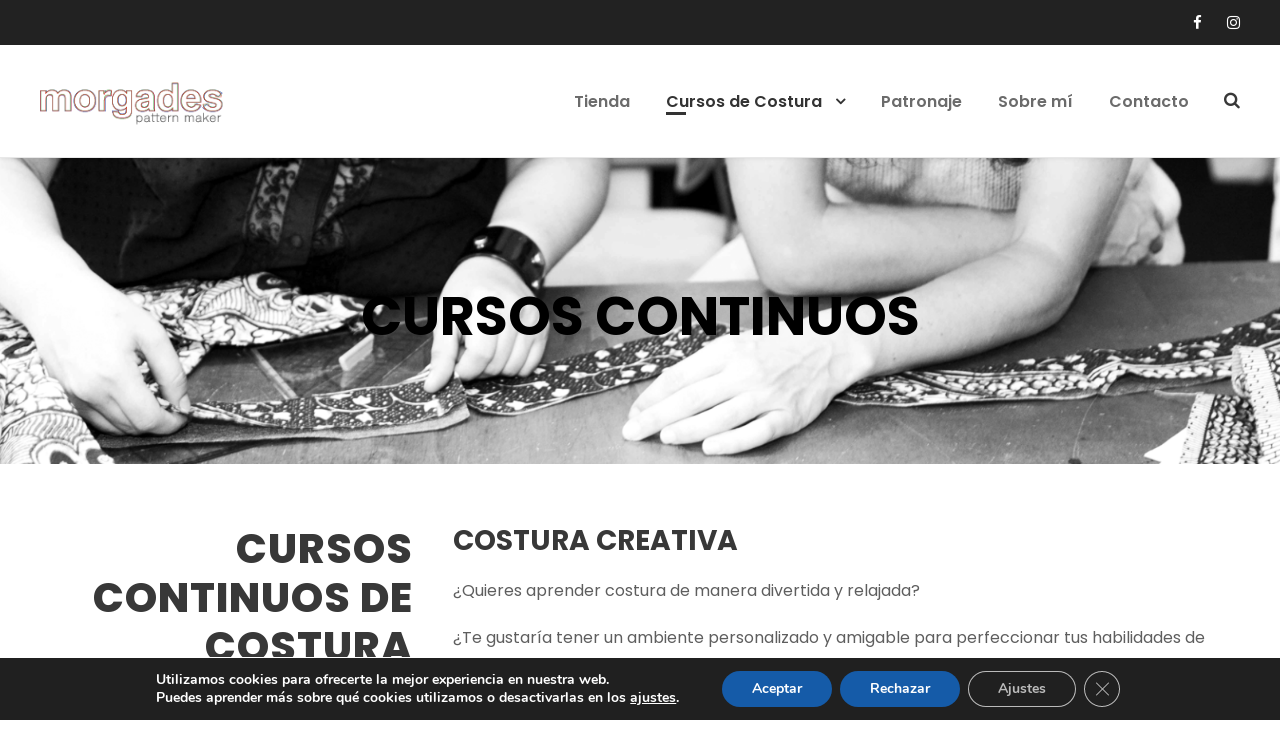

--- FILE ---
content_type: text/html; charset=utf-8
request_url: https://www.google.com/recaptcha/api2/anchor?ar=1&k=6LeRoLQZAAAAADZZF6sSL1Ktdy8tGVaW5yIdryHu&co=aHR0cHM6Ly9tb3JnYWRlcy1wYXR0ZXJuLW1ha2VyLmNvbTo0NDM.&hl=en&v=7gg7H51Q-naNfhmCP3_R47ho&size=invisible&anchor-ms=20000&execute-ms=30000&cb=iuboucu4m4x2
body_size: 48223
content:
<!DOCTYPE HTML><html dir="ltr" lang="en"><head><meta http-equiv="Content-Type" content="text/html; charset=UTF-8">
<meta http-equiv="X-UA-Compatible" content="IE=edge">
<title>reCAPTCHA</title>
<style type="text/css">
/* cyrillic-ext */
@font-face {
  font-family: 'Roboto';
  font-style: normal;
  font-weight: 400;
  font-stretch: 100%;
  src: url(//fonts.gstatic.com/s/roboto/v48/KFO7CnqEu92Fr1ME7kSn66aGLdTylUAMa3GUBHMdazTgWw.woff2) format('woff2');
  unicode-range: U+0460-052F, U+1C80-1C8A, U+20B4, U+2DE0-2DFF, U+A640-A69F, U+FE2E-FE2F;
}
/* cyrillic */
@font-face {
  font-family: 'Roboto';
  font-style: normal;
  font-weight: 400;
  font-stretch: 100%;
  src: url(//fonts.gstatic.com/s/roboto/v48/KFO7CnqEu92Fr1ME7kSn66aGLdTylUAMa3iUBHMdazTgWw.woff2) format('woff2');
  unicode-range: U+0301, U+0400-045F, U+0490-0491, U+04B0-04B1, U+2116;
}
/* greek-ext */
@font-face {
  font-family: 'Roboto';
  font-style: normal;
  font-weight: 400;
  font-stretch: 100%;
  src: url(//fonts.gstatic.com/s/roboto/v48/KFO7CnqEu92Fr1ME7kSn66aGLdTylUAMa3CUBHMdazTgWw.woff2) format('woff2');
  unicode-range: U+1F00-1FFF;
}
/* greek */
@font-face {
  font-family: 'Roboto';
  font-style: normal;
  font-weight: 400;
  font-stretch: 100%;
  src: url(//fonts.gstatic.com/s/roboto/v48/KFO7CnqEu92Fr1ME7kSn66aGLdTylUAMa3-UBHMdazTgWw.woff2) format('woff2');
  unicode-range: U+0370-0377, U+037A-037F, U+0384-038A, U+038C, U+038E-03A1, U+03A3-03FF;
}
/* math */
@font-face {
  font-family: 'Roboto';
  font-style: normal;
  font-weight: 400;
  font-stretch: 100%;
  src: url(//fonts.gstatic.com/s/roboto/v48/KFO7CnqEu92Fr1ME7kSn66aGLdTylUAMawCUBHMdazTgWw.woff2) format('woff2');
  unicode-range: U+0302-0303, U+0305, U+0307-0308, U+0310, U+0312, U+0315, U+031A, U+0326-0327, U+032C, U+032F-0330, U+0332-0333, U+0338, U+033A, U+0346, U+034D, U+0391-03A1, U+03A3-03A9, U+03B1-03C9, U+03D1, U+03D5-03D6, U+03F0-03F1, U+03F4-03F5, U+2016-2017, U+2034-2038, U+203C, U+2040, U+2043, U+2047, U+2050, U+2057, U+205F, U+2070-2071, U+2074-208E, U+2090-209C, U+20D0-20DC, U+20E1, U+20E5-20EF, U+2100-2112, U+2114-2115, U+2117-2121, U+2123-214F, U+2190, U+2192, U+2194-21AE, U+21B0-21E5, U+21F1-21F2, U+21F4-2211, U+2213-2214, U+2216-22FF, U+2308-230B, U+2310, U+2319, U+231C-2321, U+2336-237A, U+237C, U+2395, U+239B-23B7, U+23D0, U+23DC-23E1, U+2474-2475, U+25AF, U+25B3, U+25B7, U+25BD, U+25C1, U+25CA, U+25CC, U+25FB, U+266D-266F, U+27C0-27FF, U+2900-2AFF, U+2B0E-2B11, U+2B30-2B4C, U+2BFE, U+3030, U+FF5B, U+FF5D, U+1D400-1D7FF, U+1EE00-1EEFF;
}
/* symbols */
@font-face {
  font-family: 'Roboto';
  font-style: normal;
  font-weight: 400;
  font-stretch: 100%;
  src: url(//fonts.gstatic.com/s/roboto/v48/KFO7CnqEu92Fr1ME7kSn66aGLdTylUAMaxKUBHMdazTgWw.woff2) format('woff2');
  unicode-range: U+0001-000C, U+000E-001F, U+007F-009F, U+20DD-20E0, U+20E2-20E4, U+2150-218F, U+2190, U+2192, U+2194-2199, U+21AF, U+21E6-21F0, U+21F3, U+2218-2219, U+2299, U+22C4-22C6, U+2300-243F, U+2440-244A, U+2460-24FF, U+25A0-27BF, U+2800-28FF, U+2921-2922, U+2981, U+29BF, U+29EB, U+2B00-2BFF, U+4DC0-4DFF, U+FFF9-FFFB, U+10140-1018E, U+10190-1019C, U+101A0, U+101D0-101FD, U+102E0-102FB, U+10E60-10E7E, U+1D2C0-1D2D3, U+1D2E0-1D37F, U+1F000-1F0FF, U+1F100-1F1AD, U+1F1E6-1F1FF, U+1F30D-1F30F, U+1F315, U+1F31C, U+1F31E, U+1F320-1F32C, U+1F336, U+1F378, U+1F37D, U+1F382, U+1F393-1F39F, U+1F3A7-1F3A8, U+1F3AC-1F3AF, U+1F3C2, U+1F3C4-1F3C6, U+1F3CA-1F3CE, U+1F3D4-1F3E0, U+1F3ED, U+1F3F1-1F3F3, U+1F3F5-1F3F7, U+1F408, U+1F415, U+1F41F, U+1F426, U+1F43F, U+1F441-1F442, U+1F444, U+1F446-1F449, U+1F44C-1F44E, U+1F453, U+1F46A, U+1F47D, U+1F4A3, U+1F4B0, U+1F4B3, U+1F4B9, U+1F4BB, U+1F4BF, U+1F4C8-1F4CB, U+1F4D6, U+1F4DA, U+1F4DF, U+1F4E3-1F4E6, U+1F4EA-1F4ED, U+1F4F7, U+1F4F9-1F4FB, U+1F4FD-1F4FE, U+1F503, U+1F507-1F50B, U+1F50D, U+1F512-1F513, U+1F53E-1F54A, U+1F54F-1F5FA, U+1F610, U+1F650-1F67F, U+1F687, U+1F68D, U+1F691, U+1F694, U+1F698, U+1F6AD, U+1F6B2, U+1F6B9-1F6BA, U+1F6BC, U+1F6C6-1F6CF, U+1F6D3-1F6D7, U+1F6E0-1F6EA, U+1F6F0-1F6F3, U+1F6F7-1F6FC, U+1F700-1F7FF, U+1F800-1F80B, U+1F810-1F847, U+1F850-1F859, U+1F860-1F887, U+1F890-1F8AD, U+1F8B0-1F8BB, U+1F8C0-1F8C1, U+1F900-1F90B, U+1F93B, U+1F946, U+1F984, U+1F996, U+1F9E9, U+1FA00-1FA6F, U+1FA70-1FA7C, U+1FA80-1FA89, U+1FA8F-1FAC6, U+1FACE-1FADC, U+1FADF-1FAE9, U+1FAF0-1FAF8, U+1FB00-1FBFF;
}
/* vietnamese */
@font-face {
  font-family: 'Roboto';
  font-style: normal;
  font-weight: 400;
  font-stretch: 100%;
  src: url(//fonts.gstatic.com/s/roboto/v48/KFO7CnqEu92Fr1ME7kSn66aGLdTylUAMa3OUBHMdazTgWw.woff2) format('woff2');
  unicode-range: U+0102-0103, U+0110-0111, U+0128-0129, U+0168-0169, U+01A0-01A1, U+01AF-01B0, U+0300-0301, U+0303-0304, U+0308-0309, U+0323, U+0329, U+1EA0-1EF9, U+20AB;
}
/* latin-ext */
@font-face {
  font-family: 'Roboto';
  font-style: normal;
  font-weight: 400;
  font-stretch: 100%;
  src: url(//fonts.gstatic.com/s/roboto/v48/KFO7CnqEu92Fr1ME7kSn66aGLdTylUAMa3KUBHMdazTgWw.woff2) format('woff2');
  unicode-range: U+0100-02BA, U+02BD-02C5, U+02C7-02CC, U+02CE-02D7, U+02DD-02FF, U+0304, U+0308, U+0329, U+1D00-1DBF, U+1E00-1E9F, U+1EF2-1EFF, U+2020, U+20A0-20AB, U+20AD-20C0, U+2113, U+2C60-2C7F, U+A720-A7FF;
}
/* latin */
@font-face {
  font-family: 'Roboto';
  font-style: normal;
  font-weight: 400;
  font-stretch: 100%;
  src: url(//fonts.gstatic.com/s/roboto/v48/KFO7CnqEu92Fr1ME7kSn66aGLdTylUAMa3yUBHMdazQ.woff2) format('woff2');
  unicode-range: U+0000-00FF, U+0131, U+0152-0153, U+02BB-02BC, U+02C6, U+02DA, U+02DC, U+0304, U+0308, U+0329, U+2000-206F, U+20AC, U+2122, U+2191, U+2193, U+2212, U+2215, U+FEFF, U+FFFD;
}
/* cyrillic-ext */
@font-face {
  font-family: 'Roboto';
  font-style: normal;
  font-weight: 500;
  font-stretch: 100%;
  src: url(//fonts.gstatic.com/s/roboto/v48/KFO7CnqEu92Fr1ME7kSn66aGLdTylUAMa3GUBHMdazTgWw.woff2) format('woff2');
  unicode-range: U+0460-052F, U+1C80-1C8A, U+20B4, U+2DE0-2DFF, U+A640-A69F, U+FE2E-FE2F;
}
/* cyrillic */
@font-face {
  font-family: 'Roboto';
  font-style: normal;
  font-weight: 500;
  font-stretch: 100%;
  src: url(//fonts.gstatic.com/s/roboto/v48/KFO7CnqEu92Fr1ME7kSn66aGLdTylUAMa3iUBHMdazTgWw.woff2) format('woff2');
  unicode-range: U+0301, U+0400-045F, U+0490-0491, U+04B0-04B1, U+2116;
}
/* greek-ext */
@font-face {
  font-family: 'Roboto';
  font-style: normal;
  font-weight: 500;
  font-stretch: 100%;
  src: url(//fonts.gstatic.com/s/roboto/v48/KFO7CnqEu92Fr1ME7kSn66aGLdTylUAMa3CUBHMdazTgWw.woff2) format('woff2');
  unicode-range: U+1F00-1FFF;
}
/* greek */
@font-face {
  font-family: 'Roboto';
  font-style: normal;
  font-weight: 500;
  font-stretch: 100%;
  src: url(//fonts.gstatic.com/s/roboto/v48/KFO7CnqEu92Fr1ME7kSn66aGLdTylUAMa3-UBHMdazTgWw.woff2) format('woff2');
  unicode-range: U+0370-0377, U+037A-037F, U+0384-038A, U+038C, U+038E-03A1, U+03A3-03FF;
}
/* math */
@font-face {
  font-family: 'Roboto';
  font-style: normal;
  font-weight: 500;
  font-stretch: 100%;
  src: url(//fonts.gstatic.com/s/roboto/v48/KFO7CnqEu92Fr1ME7kSn66aGLdTylUAMawCUBHMdazTgWw.woff2) format('woff2');
  unicode-range: U+0302-0303, U+0305, U+0307-0308, U+0310, U+0312, U+0315, U+031A, U+0326-0327, U+032C, U+032F-0330, U+0332-0333, U+0338, U+033A, U+0346, U+034D, U+0391-03A1, U+03A3-03A9, U+03B1-03C9, U+03D1, U+03D5-03D6, U+03F0-03F1, U+03F4-03F5, U+2016-2017, U+2034-2038, U+203C, U+2040, U+2043, U+2047, U+2050, U+2057, U+205F, U+2070-2071, U+2074-208E, U+2090-209C, U+20D0-20DC, U+20E1, U+20E5-20EF, U+2100-2112, U+2114-2115, U+2117-2121, U+2123-214F, U+2190, U+2192, U+2194-21AE, U+21B0-21E5, U+21F1-21F2, U+21F4-2211, U+2213-2214, U+2216-22FF, U+2308-230B, U+2310, U+2319, U+231C-2321, U+2336-237A, U+237C, U+2395, U+239B-23B7, U+23D0, U+23DC-23E1, U+2474-2475, U+25AF, U+25B3, U+25B7, U+25BD, U+25C1, U+25CA, U+25CC, U+25FB, U+266D-266F, U+27C0-27FF, U+2900-2AFF, U+2B0E-2B11, U+2B30-2B4C, U+2BFE, U+3030, U+FF5B, U+FF5D, U+1D400-1D7FF, U+1EE00-1EEFF;
}
/* symbols */
@font-face {
  font-family: 'Roboto';
  font-style: normal;
  font-weight: 500;
  font-stretch: 100%;
  src: url(//fonts.gstatic.com/s/roboto/v48/KFO7CnqEu92Fr1ME7kSn66aGLdTylUAMaxKUBHMdazTgWw.woff2) format('woff2');
  unicode-range: U+0001-000C, U+000E-001F, U+007F-009F, U+20DD-20E0, U+20E2-20E4, U+2150-218F, U+2190, U+2192, U+2194-2199, U+21AF, U+21E6-21F0, U+21F3, U+2218-2219, U+2299, U+22C4-22C6, U+2300-243F, U+2440-244A, U+2460-24FF, U+25A0-27BF, U+2800-28FF, U+2921-2922, U+2981, U+29BF, U+29EB, U+2B00-2BFF, U+4DC0-4DFF, U+FFF9-FFFB, U+10140-1018E, U+10190-1019C, U+101A0, U+101D0-101FD, U+102E0-102FB, U+10E60-10E7E, U+1D2C0-1D2D3, U+1D2E0-1D37F, U+1F000-1F0FF, U+1F100-1F1AD, U+1F1E6-1F1FF, U+1F30D-1F30F, U+1F315, U+1F31C, U+1F31E, U+1F320-1F32C, U+1F336, U+1F378, U+1F37D, U+1F382, U+1F393-1F39F, U+1F3A7-1F3A8, U+1F3AC-1F3AF, U+1F3C2, U+1F3C4-1F3C6, U+1F3CA-1F3CE, U+1F3D4-1F3E0, U+1F3ED, U+1F3F1-1F3F3, U+1F3F5-1F3F7, U+1F408, U+1F415, U+1F41F, U+1F426, U+1F43F, U+1F441-1F442, U+1F444, U+1F446-1F449, U+1F44C-1F44E, U+1F453, U+1F46A, U+1F47D, U+1F4A3, U+1F4B0, U+1F4B3, U+1F4B9, U+1F4BB, U+1F4BF, U+1F4C8-1F4CB, U+1F4D6, U+1F4DA, U+1F4DF, U+1F4E3-1F4E6, U+1F4EA-1F4ED, U+1F4F7, U+1F4F9-1F4FB, U+1F4FD-1F4FE, U+1F503, U+1F507-1F50B, U+1F50D, U+1F512-1F513, U+1F53E-1F54A, U+1F54F-1F5FA, U+1F610, U+1F650-1F67F, U+1F687, U+1F68D, U+1F691, U+1F694, U+1F698, U+1F6AD, U+1F6B2, U+1F6B9-1F6BA, U+1F6BC, U+1F6C6-1F6CF, U+1F6D3-1F6D7, U+1F6E0-1F6EA, U+1F6F0-1F6F3, U+1F6F7-1F6FC, U+1F700-1F7FF, U+1F800-1F80B, U+1F810-1F847, U+1F850-1F859, U+1F860-1F887, U+1F890-1F8AD, U+1F8B0-1F8BB, U+1F8C0-1F8C1, U+1F900-1F90B, U+1F93B, U+1F946, U+1F984, U+1F996, U+1F9E9, U+1FA00-1FA6F, U+1FA70-1FA7C, U+1FA80-1FA89, U+1FA8F-1FAC6, U+1FACE-1FADC, U+1FADF-1FAE9, U+1FAF0-1FAF8, U+1FB00-1FBFF;
}
/* vietnamese */
@font-face {
  font-family: 'Roboto';
  font-style: normal;
  font-weight: 500;
  font-stretch: 100%;
  src: url(//fonts.gstatic.com/s/roboto/v48/KFO7CnqEu92Fr1ME7kSn66aGLdTylUAMa3OUBHMdazTgWw.woff2) format('woff2');
  unicode-range: U+0102-0103, U+0110-0111, U+0128-0129, U+0168-0169, U+01A0-01A1, U+01AF-01B0, U+0300-0301, U+0303-0304, U+0308-0309, U+0323, U+0329, U+1EA0-1EF9, U+20AB;
}
/* latin-ext */
@font-face {
  font-family: 'Roboto';
  font-style: normal;
  font-weight: 500;
  font-stretch: 100%;
  src: url(//fonts.gstatic.com/s/roboto/v48/KFO7CnqEu92Fr1ME7kSn66aGLdTylUAMa3KUBHMdazTgWw.woff2) format('woff2');
  unicode-range: U+0100-02BA, U+02BD-02C5, U+02C7-02CC, U+02CE-02D7, U+02DD-02FF, U+0304, U+0308, U+0329, U+1D00-1DBF, U+1E00-1E9F, U+1EF2-1EFF, U+2020, U+20A0-20AB, U+20AD-20C0, U+2113, U+2C60-2C7F, U+A720-A7FF;
}
/* latin */
@font-face {
  font-family: 'Roboto';
  font-style: normal;
  font-weight: 500;
  font-stretch: 100%;
  src: url(//fonts.gstatic.com/s/roboto/v48/KFO7CnqEu92Fr1ME7kSn66aGLdTylUAMa3yUBHMdazQ.woff2) format('woff2');
  unicode-range: U+0000-00FF, U+0131, U+0152-0153, U+02BB-02BC, U+02C6, U+02DA, U+02DC, U+0304, U+0308, U+0329, U+2000-206F, U+20AC, U+2122, U+2191, U+2193, U+2212, U+2215, U+FEFF, U+FFFD;
}
/* cyrillic-ext */
@font-face {
  font-family: 'Roboto';
  font-style: normal;
  font-weight: 900;
  font-stretch: 100%;
  src: url(//fonts.gstatic.com/s/roboto/v48/KFO7CnqEu92Fr1ME7kSn66aGLdTylUAMa3GUBHMdazTgWw.woff2) format('woff2');
  unicode-range: U+0460-052F, U+1C80-1C8A, U+20B4, U+2DE0-2DFF, U+A640-A69F, U+FE2E-FE2F;
}
/* cyrillic */
@font-face {
  font-family: 'Roboto';
  font-style: normal;
  font-weight: 900;
  font-stretch: 100%;
  src: url(//fonts.gstatic.com/s/roboto/v48/KFO7CnqEu92Fr1ME7kSn66aGLdTylUAMa3iUBHMdazTgWw.woff2) format('woff2');
  unicode-range: U+0301, U+0400-045F, U+0490-0491, U+04B0-04B1, U+2116;
}
/* greek-ext */
@font-face {
  font-family: 'Roboto';
  font-style: normal;
  font-weight: 900;
  font-stretch: 100%;
  src: url(//fonts.gstatic.com/s/roboto/v48/KFO7CnqEu92Fr1ME7kSn66aGLdTylUAMa3CUBHMdazTgWw.woff2) format('woff2');
  unicode-range: U+1F00-1FFF;
}
/* greek */
@font-face {
  font-family: 'Roboto';
  font-style: normal;
  font-weight: 900;
  font-stretch: 100%;
  src: url(//fonts.gstatic.com/s/roboto/v48/KFO7CnqEu92Fr1ME7kSn66aGLdTylUAMa3-UBHMdazTgWw.woff2) format('woff2');
  unicode-range: U+0370-0377, U+037A-037F, U+0384-038A, U+038C, U+038E-03A1, U+03A3-03FF;
}
/* math */
@font-face {
  font-family: 'Roboto';
  font-style: normal;
  font-weight: 900;
  font-stretch: 100%;
  src: url(//fonts.gstatic.com/s/roboto/v48/KFO7CnqEu92Fr1ME7kSn66aGLdTylUAMawCUBHMdazTgWw.woff2) format('woff2');
  unicode-range: U+0302-0303, U+0305, U+0307-0308, U+0310, U+0312, U+0315, U+031A, U+0326-0327, U+032C, U+032F-0330, U+0332-0333, U+0338, U+033A, U+0346, U+034D, U+0391-03A1, U+03A3-03A9, U+03B1-03C9, U+03D1, U+03D5-03D6, U+03F0-03F1, U+03F4-03F5, U+2016-2017, U+2034-2038, U+203C, U+2040, U+2043, U+2047, U+2050, U+2057, U+205F, U+2070-2071, U+2074-208E, U+2090-209C, U+20D0-20DC, U+20E1, U+20E5-20EF, U+2100-2112, U+2114-2115, U+2117-2121, U+2123-214F, U+2190, U+2192, U+2194-21AE, U+21B0-21E5, U+21F1-21F2, U+21F4-2211, U+2213-2214, U+2216-22FF, U+2308-230B, U+2310, U+2319, U+231C-2321, U+2336-237A, U+237C, U+2395, U+239B-23B7, U+23D0, U+23DC-23E1, U+2474-2475, U+25AF, U+25B3, U+25B7, U+25BD, U+25C1, U+25CA, U+25CC, U+25FB, U+266D-266F, U+27C0-27FF, U+2900-2AFF, U+2B0E-2B11, U+2B30-2B4C, U+2BFE, U+3030, U+FF5B, U+FF5D, U+1D400-1D7FF, U+1EE00-1EEFF;
}
/* symbols */
@font-face {
  font-family: 'Roboto';
  font-style: normal;
  font-weight: 900;
  font-stretch: 100%;
  src: url(//fonts.gstatic.com/s/roboto/v48/KFO7CnqEu92Fr1ME7kSn66aGLdTylUAMaxKUBHMdazTgWw.woff2) format('woff2');
  unicode-range: U+0001-000C, U+000E-001F, U+007F-009F, U+20DD-20E0, U+20E2-20E4, U+2150-218F, U+2190, U+2192, U+2194-2199, U+21AF, U+21E6-21F0, U+21F3, U+2218-2219, U+2299, U+22C4-22C6, U+2300-243F, U+2440-244A, U+2460-24FF, U+25A0-27BF, U+2800-28FF, U+2921-2922, U+2981, U+29BF, U+29EB, U+2B00-2BFF, U+4DC0-4DFF, U+FFF9-FFFB, U+10140-1018E, U+10190-1019C, U+101A0, U+101D0-101FD, U+102E0-102FB, U+10E60-10E7E, U+1D2C0-1D2D3, U+1D2E0-1D37F, U+1F000-1F0FF, U+1F100-1F1AD, U+1F1E6-1F1FF, U+1F30D-1F30F, U+1F315, U+1F31C, U+1F31E, U+1F320-1F32C, U+1F336, U+1F378, U+1F37D, U+1F382, U+1F393-1F39F, U+1F3A7-1F3A8, U+1F3AC-1F3AF, U+1F3C2, U+1F3C4-1F3C6, U+1F3CA-1F3CE, U+1F3D4-1F3E0, U+1F3ED, U+1F3F1-1F3F3, U+1F3F5-1F3F7, U+1F408, U+1F415, U+1F41F, U+1F426, U+1F43F, U+1F441-1F442, U+1F444, U+1F446-1F449, U+1F44C-1F44E, U+1F453, U+1F46A, U+1F47D, U+1F4A3, U+1F4B0, U+1F4B3, U+1F4B9, U+1F4BB, U+1F4BF, U+1F4C8-1F4CB, U+1F4D6, U+1F4DA, U+1F4DF, U+1F4E3-1F4E6, U+1F4EA-1F4ED, U+1F4F7, U+1F4F9-1F4FB, U+1F4FD-1F4FE, U+1F503, U+1F507-1F50B, U+1F50D, U+1F512-1F513, U+1F53E-1F54A, U+1F54F-1F5FA, U+1F610, U+1F650-1F67F, U+1F687, U+1F68D, U+1F691, U+1F694, U+1F698, U+1F6AD, U+1F6B2, U+1F6B9-1F6BA, U+1F6BC, U+1F6C6-1F6CF, U+1F6D3-1F6D7, U+1F6E0-1F6EA, U+1F6F0-1F6F3, U+1F6F7-1F6FC, U+1F700-1F7FF, U+1F800-1F80B, U+1F810-1F847, U+1F850-1F859, U+1F860-1F887, U+1F890-1F8AD, U+1F8B0-1F8BB, U+1F8C0-1F8C1, U+1F900-1F90B, U+1F93B, U+1F946, U+1F984, U+1F996, U+1F9E9, U+1FA00-1FA6F, U+1FA70-1FA7C, U+1FA80-1FA89, U+1FA8F-1FAC6, U+1FACE-1FADC, U+1FADF-1FAE9, U+1FAF0-1FAF8, U+1FB00-1FBFF;
}
/* vietnamese */
@font-face {
  font-family: 'Roboto';
  font-style: normal;
  font-weight: 900;
  font-stretch: 100%;
  src: url(//fonts.gstatic.com/s/roboto/v48/KFO7CnqEu92Fr1ME7kSn66aGLdTylUAMa3OUBHMdazTgWw.woff2) format('woff2');
  unicode-range: U+0102-0103, U+0110-0111, U+0128-0129, U+0168-0169, U+01A0-01A1, U+01AF-01B0, U+0300-0301, U+0303-0304, U+0308-0309, U+0323, U+0329, U+1EA0-1EF9, U+20AB;
}
/* latin-ext */
@font-face {
  font-family: 'Roboto';
  font-style: normal;
  font-weight: 900;
  font-stretch: 100%;
  src: url(//fonts.gstatic.com/s/roboto/v48/KFO7CnqEu92Fr1ME7kSn66aGLdTylUAMa3KUBHMdazTgWw.woff2) format('woff2');
  unicode-range: U+0100-02BA, U+02BD-02C5, U+02C7-02CC, U+02CE-02D7, U+02DD-02FF, U+0304, U+0308, U+0329, U+1D00-1DBF, U+1E00-1E9F, U+1EF2-1EFF, U+2020, U+20A0-20AB, U+20AD-20C0, U+2113, U+2C60-2C7F, U+A720-A7FF;
}
/* latin */
@font-face {
  font-family: 'Roboto';
  font-style: normal;
  font-weight: 900;
  font-stretch: 100%;
  src: url(//fonts.gstatic.com/s/roboto/v48/KFO7CnqEu92Fr1ME7kSn66aGLdTylUAMa3yUBHMdazQ.woff2) format('woff2');
  unicode-range: U+0000-00FF, U+0131, U+0152-0153, U+02BB-02BC, U+02C6, U+02DA, U+02DC, U+0304, U+0308, U+0329, U+2000-206F, U+20AC, U+2122, U+2191, U+2193, U+2212, U+2215, U+FEFF, U+FFFD;
}

</style>
<link rel="stylesheet" type="text/css" href="https://www.gstatic.com/recaptcha/releases/7gg7H51Q-naNfhmCP3_R47ho/styles__ltr.css">
<script nonce="CSL8GWT5UJu5JX8aBXyBJw" type="text/javascript">window['__recaptcha_api'] = 'https://www.google.com/recaptcha/api2/';</script>
<script type="text/javascript" src="https://www.gstatic.com/recaptcha/releases/7gg7H51Q-naNfhmCP3_R47ho/recaptcha__en.js" nonce="CSL8GWT5UJu5JX8aBXyBJw">
      
    </script></head>
<body><div id="rc-anchor-alert" class="rc-anchor-alert"></div>
<input type="hidden" id="recaptcha-token" value="[base64]">
<script type="text/javascript" nonce="CSL8GWT5UJu5JX8aBXyBJw">
      recaptcha.anchor.Main.init("[\x22ainput\x22,[\x22bgdata\x22,\x22\x22,\[base64]/[base64]/bmV3IFpbdF0obVswXSk6Sz09Mj9uZXcgWlt0XShtWzBdLG1bMV0pOks9PTM/bmV3IFpbdF0obVswXSxtWzFdLG1bMl0pOks9PTQ/[base64]/[base64]/[base64]/[base64]/[base64]/[base64]/[base64]/[base64]/[base64]/[base64]/[base64]/[base64]/[base64]/[base64]\\u003d\\u003d\x22,\[base64]\\u003d\\u003d\x22,\x22wpoUeMKKM0deNsOPPsKIVMKkwrxZwpxqbcODDkxVwoXCmcOnwqXDojhecX3CmyBTOsKJTmnCj1fDi37CuMK8XcO8w4/CjcOlZ8O/e2fCssOWwrRAw64IaMOBwr/DuDXCjsKdcAFiwqQBwr3CqTbDrijCsyEfwrNwEw/CrcOSwrrDtMKeRMOIwqbCtijDhiJ9Rj7CvhsXQVpwwpPCj8OEJMKDw6Ycw7nCjUPCtMORFkTCq8OGwqvCjFgnw6VTwrPCsk/DpMORwqINwqIyBg3DtDfCm8Kkw5Egw5TCk8K9wr7ChcKnGBg2wqbDlgJhKWnCv8K9MMOSIsKhwoZGWMK0BsKTwr8EF0BhEDBuwp7DonLCkWQMAsO/dmHDhsKYOkDCiMKoKcOgw7B5HE/CoRRseB/DuHBkwrJawofDr1g2w5QUBsKLTl4RH8OXw4Q0wohMWjROGMO/[base64]/DlCfCucODcWrCglbDp8KoL8K8OBtaM3DDm3kMwpvCoMK0w6nCusO+wrTDlhPCnGLDq2DDkTfDtcK0RMKSwqQ4wq5pV0trwqDCrEtfw6ggLkZsw71/G8KFLxrCv15Gwok0asKBA8KywrQQw4vDv8O4WsOkMcOQC2kqw7/DtMKpWVV6d8KAwqEJwqXDvyDDo2/[base64]/Dnx/[base64]/Dol0MwpFjw6QCSkVqw4sPGcOobcKKKCw5IH0Rw7/DvcKIRjbDkBAyfxzCvVVJacKZJsKaw6NBWXRGw6tZwprCgzDCtsKSwoZCQl/Ck8KcWHjCqRImw6NzCBxVPjtpwpjDs8OtwqjCr8K8w5zDpWPChlIXE8ORwpxob8ONABrCmE5twq/CncK9wqvChcOGw5jDny/CpVnCpsOww4QfwpvCrsODZFIbRcKow7jDpkrDiSbClhbCmsK3PC0EHEwdaUNow5cjw6RTwozCq8K/[base64]/DmcORRsOBWMOUwrXClsKYQVwAM2fDiAkCScK9f8KmVD0CXjtNwpY2wo7DlMKkXSNsGsOEwqLCm8OdDsOXw4TDp8KnHRnDqgN3wpUCBVF/w6Vjw7LDusKlBMK5VwQMSsKCwrY0OVsTcXrDl8OKw6E9w4nDqCjDpAs+VVJnwqBsw7DDosOkwpc4w5bCqVDCpMKkCsOHw7/Ci8OBBUjCoTjDucOrwrMgUQMDwpw/wq5swoHDj0XDtzMLesOZewpmwq7CjRPDjsOoN8KNDsOqPMKSw5nCj8KMw5B2CmZLwpXCs8Odw4/DtMKNw5ICWsONf8O/w7lQwpPDv1TCm8Klw63Cq3LDjH9UHQfDk8KSw7gww6TDqG7Ct8O9eMKiPsK+w4vDj8Otw7JqwrTChBjCjsKkw5bCgGbCt8O2CMOJMsOUQD3ChsKiVsKeFmJywq1ow4bDsnjDu8Ojw4NKwpcjWV5Uw6/DiMOnw4nDqMObwqfDssK+w6oWwqZFE8KfZsOzw5/[base64]/wrZcPnDDpQhcwoTDhjnCslY4VU5Uw5fCj0FiHMOzwrwRwqTCuSIfw5DCjg5vYcOpdsK5IsOaLcO2QkbDgw9Pw67CmD7CnTFAbcKqw78vwr/DiMOXWcOyBVHDlcOvKsOYasK8w6fDisOwLBxfbsOuw5HClybCk1omwoE0DsKewqzCpMOiOycOa8O1w4bDqDc8T8Kvw7jCjQPDssOMw7xUVlh9wp3DvX/Do8ONw5crw47Cv8Ohwo/Dnm0EInvCncKXDcOewpvCosK6wqMdw7jCkMKaDVnDtcKrIz7CmsKufjLCoy3CnMOFOxjCrSPDpMOKw6AmJMOpa8KdNMKFABrDusOlSMO4OsOWRsK9wpHDssKPWlFfwoHCjcKAK1HCsMOgOcKLLcOpwpx9wppHU8K1w4jDjcOMRsOpOw/CnF7CpMOPwo4GwotMw61dw7nCmmbDnmrChTXCiDHDkcO+ScKTwoXDs8Oxw6fDuMOpw6rDtW4CK8OqW1/DsEQdw4jCtkdfw7M/[base64]/Cm8O7esOCUmQTE3rCqsO0YMOQA8KAwpwifMOuwqVBFMK8w4oIHFgHMlVZR0BqFcO3GQfDrB3CjQ5Nw4BPwqzDl8O5BlZuw6pYbcOswobCo8KjwqjCl8O1w4/CjsO9AMOfw7owwrfCrRfDp8KJa8KPesOUdBrCnW1gw78OXsObwq3DgGV6wqQ+YMKPEj7Dk8Osw4JlwoPCqUInwrXClnN9wpnDrxpPwqU9w6ZGCEjCisOGBsOQwpMlwovDrMO/w6PCiknCnsKGLMKgwrPClsK6UMKlwpjCvWvCm8ODVATCv00AW8KkwrrDucKhNjAhw6VYwqJ2GXQBXcOPwoLCvMKwwrrCq3LCg8O/wolVMDDDv8KHeMKMw53Cli4hw73CkMO0wo8DPMOFwrxNfMK5MwbCjcOGK1nDmlLDhHHDmTrDoMKcw7hdwpnCtGFuHWF7w7DDrhHClEt8ZkVBUcOdWcKNb3LDsMODF0EuVz3DuWrDkMO9w4Qqw47DksK5wpczw7sww6/CvCDDtMOGY0rCnA7CpHpNw4DDjsKwwrh6H8KPwpPCtHUywqTCmsKAw4NUw5XCgDV7bsODbA7DrMKnP8O7w7w+w4QROF/[base64]/[base64]/wosDwprCp3PCtsOUwqkFOMK4wqfDnk/CnjfCqsKITDTDshFpJy/[base64]/[base64]/ClcOawqRcw7nCrcOUZSoNAcKewqXDpcK3wrQXJXlgDnNPwpTCscOrwojCrMKESMOWdcOYwpbDqcOXTnVjwpx4w6RAFVB9w5fCjRDCsxNEKcOxw6xIY0oLwrbCuMK9KW/DrDdQfzleQcKzZMKrw7/DhsOvw7IBCMOMw7bDl8OFwrFvc0UhXsKyw653f8KCPRbDvXPDhkRGa8O+wp3Ds24pN283wqbDhBk3wr7DnCltZmAgK8OYV3cFw6jCqWfCscKhf8KEw57ClGNQwoRZfmpyQX/CrcOIw6AFwrvCi8OIKHZyb8KcNj3CkmDDk8KYYUENTGbChcK2DwNyRA0Pw6U9w6LDljrDrsOhBsO9bRXDucOEEw/[base64]/CucK3wr3DjsKKwps1w414w5smdU7DjSXCtsKXQ2FnwqZqAsOecMK0woQBQsKdw5Egw490LX0Sw5Z+w5kgUMKFDX/CtGvCihVFw6fClcK6wpzChcO7w4HCiy/CjUjDocKyW8KVw7TCuMKNLMK/w7PCtxt6wqkRNsKBw5ctwoBtwoTCmcKcMMKxw6B5wpodXyDDrsOowqvDijcowqvDssK7PsOVwoI9wqDDlljCosK2w7rCgMK/NwDDqALDlcOlw4IcwrTDpsKfwqgTw70uMiLDvlvCjQTCt8KNEMOyw6dyM0vDs8OPwqYKEBHDjcOXw4fCgQbDgMOFw4TCm8KAcT9/C8KcI17DqsO0w6wdbcKuw4hSw64Fw5rCkMOrKUXCjsODZCYbZMOTw4p6PXZBMgDCumHDoCkCwpgpw6UoAypGL8Ouw4xpJxTCjA7DmzQTw41ybDzCjMKxH0/Dp8KgJXHCmcKRwqBoIHdXYjwkBBrCgsOPw5nCuV3Cl8OqScOEw7wlwpkvDsOswqRjw5TCtsKLG8Kzw7ZjwrJobcKtY8Ozw4g3BcKiCcOFw4ttwosheQVAfhQDc8K0w5DCiBDChiE2B3XCo8Kywp/DicOqwpPDrcKnBxgMw4gRCcO6CG/DvsKRw6pkw7jClMOgI8OkwonCk1gRw6HCqMO2w79RCQh3wqDDv8K8dSw+XzvDksKdwrjDtTpHO8KKwrfDhcOGwrjCqMKEMDbDqkLDqsKZPMOpw7tsXWAISRnDiWp8wpHDlVBYVMODwpfCm8O6SjlbwoZ/wo/DpwrDh2ohwrsOQ8OaAE1iw5LDul/CiAFgTmHCuzw+VMKwGMOCwoPDh2cDwrx4acOnw6LDgcKfO8K5wrTDvsKdw7VZw5kEU8KMwo/DosKeMStMScOZdMOmE8Ozw6V2dlF9wpomw7EUdzsOEyXDqQFBLMKaUl0sUWIJw5hzNcK3w7PDgsKdCAdTw5hnHMO4AsOjwpU5LH3Cm207VcKxfS/Dm8OcCcOBwqxzIMK2w63DnyEQw50uw5BDXMKGGw7CpMKZRMKBwoXCo8KTwq0qQTnCvUjDsDYwwp8Nw77Dl8KUZUTDpsOyME3CgcOCRcK8aX3CkBptw5JlwrTCvy52SsOzKF1zwqhHbMOfwovCl2XDiR/DtSHCmcO/wrLDg8KHa8KFcFkiw6NMeRJ6TcO+Pm3Ci8KtM8KGwpIxGi3DkxgpawXDg8OIw4ovT8KfYS1Iw7MAw4ATw6pKw7nClTLCmcKjPQ8UNcOBZsOUT8KFIWp9wqHCm2oBw416ZC7Cn8OrwpE/XFdTw4ggwpnCkMKvfMK5KAJpTkPCucOGacO7asKeQCgjM3bDh8KDC8OXw6LDmAnDvl0EJG3DqGxJa0Mzw4zDsRzDih/Dtm3CuMOhwonDuMOzGMOyDcOBwpBNY24dWcKEwo7DvMK8ZMOGcFQldcKMw6x9w4TCsWobwobCqMOewr4tw6h4w4XCn3XDhELCpR/[base64]/[base64]/CisOlw47CkQPCh8OxwrRnBCjDsMKLTjJjUsKmw68FwqQvLSdowrI7woRLZhzDjS81HMKXSMOsX8KAw5wSw5gAw4jDoERNE1nDk2pMw7VNJntgKMKtwrXDqjE7OU/CnVnDo8OEecOiwqbDqMOXTSIgHCBQegbDim/[base64]/CrMOIe8OdM8K/w7TDm8OhLcOyw7BNC8OoHn/Crz4Gw5clVMOGQ8Krb3oow6UKZMKtEXLDrsKUBg7Dl8OwJMOXbkbCj3dLHAfCvxTCrXRcNcO1f3onw63DuiPCisOPwqsvw4dlwrDDpMOVw79daTfDpcONwqTDrlvDisKxIcKew7vDjk7CqEDCjMO1w4XCqmV8PcK+Dh3CjyPDqMOfwoPCtU02V0rCmXHDl8OkCMKRw4/[base64]/[base64]/[base64]/EQ3ClB1/woHCusOewrDDi8KgAgTCj1gzwqPClcKyw49NVG/[base64]/CryMIwrR2eAjCnBF3MzfCgxXCvmUIwokgwpPDoEdOcsO3X8O7OybCuMOlwoDCmVFlwo7ChMK3MsOPEcOdJWUNw7LDocKWJMK/[base64]/csKOw5vCqMKHGMOKwqJgw5/CjcKlQsOGwpbCqhzDg8OKHlxYFSdYw6zCjEbCp8Kewr1ew4PCr8K8wpfDocOrw6kJFX02w5YAw6FDBj5XScKCBgvChUxxCcOGwpwdwrdMwr/DoVvDrcKwNQLDr8Knwo47w4AuL8Krwr/CnXYuAMOJwqQYX0PCrRhTw5LDuCHDhcK1LMKhMcKpFsOow5M6wrjCm8OgEMORwpPDrsO4V3o/[base64]/Cj3XDqsONM8Otw7NdbTUWEAxcLiNFwpbDu8K8eXYww6fDoxwrwrZIGcKEw6jCgcKow4vCn1o6XiFLVjxWHExpwr3CgTBOWsKuw6Etw5zDnDtGBsO8JcKdc8Kbwo/CvsKEaUdjDQ/DlX12E8KIICDCnyQfw6vDsMKEFcOlwqDDtzbDp8K8wotVw7FDV8K2w5LDq8Opw5YCw57DkcKXwoHDtynCvmXCvlXChMOKw53DuQbDlMOvwq/DpsOJBh8pwrdLwqViMsOHcT3ClsKFYm/[base64]/[base64]/wrMOdmtqDcOHD0kwGl/CoMKTI8ORwofDlsOHwpHCjhAjKsKqwp/DnhVhZ8Oaw4VFHFLCj0JcS1wow5nDjcOwwq/DsUrDrGlhL8KCeRY5wqrDlXZdwprDpCLCpklEwrDDqnAVPx/Cpj1WwrrDmTvCoMKlwod/W8KawpYZFCTDoxnDqE9fcMK9w5YxbsOaBxUPHzF9UCDCjW4ZJcO4CMOSwrAMKWJQwrMjw5HCtEhZLMOeYsO3ZQvDsHJGOMOXwojCg8OwOMKIw59Rw5PCsDsuNEVrTsO/[base64]/[base64]/w6Y5VmXChDvClU3DoznDisO9IynDgyMRw57Csy/Cg8O8Wi19w4/DocOVw74LwrJvKEgoagFUc8KJw7llwqoQw5rDkndhw5MGw6pvwo0dwpLDlMKaDcOAE09GB8KwwqVRKcOMw6TDmsKMw6hlKsOBw6x5I0VUf8K+blvChsKYwrV3w7R6w53Dr8ODAMKFKnHDv8O5wroALsO4fgZ7QMOOVwwJYHBvacK/SmjCmzfCiyMoOwXCjXhuwoR4wogrw7XCv8K3wqfCgMKlecOECW/DskrDqRMzPMKRUsKlaCgYw7XDgwp3ZcKYw7Fbw68zw5B6w60Qw6nDlsOQd8K0UsOkX1o+wrd8w7k/wqfDk2R9RG3DilQ/H1dCw746ahMgwqtlQgLCrcK1EhxkHEIqw4zChBxNX8Kjw6gJw5LCscO8CCgzw4fDlml/wqtlEAvDgRF3b8OSwotxw7TCrMKRZ8KkMn7DlzcnwqbCusKeQ0B7w6XCpXIFw6DCkEfDs8Kywp5KBcKlwoAbR8OsCErDtStMw4ZVw5kvw7LCvCzDjMOue2vDo2nDnybDtnTCmnpVw6FmYU/DvEfContSI8KUw4PCq8KHUjnCuRdmw5XCisO8wot4bmvDvsKHGcKrZsOTw7BVICrDqsKrQCXCucKtJ3ccRMO/w7PDmQ7DjsK3wo7CnDfDkAQZw6rDmcKVSsKBw7zCvsK5w5LCtVnDllIFPMOvBEXCiyTDsVQCGsK3JjAlw5tQCRJ/[base64]/DuSsOJCLDhMK/wqYqacKyQlPCtsK2Hnkpwql9w5rCk3rCtmYTOzLCosO9MMKAw4VbNzRnRiJkbMO3wrp3GcKGFsOYQ2FPw7TDscKVw7QFG2bDrQ7CocKwFh5/QsOuBBrCm3PChV9wCx0Rw6zCj8KBwqrChlvDkMOuwoI0DcOkw6HCnh3CmMKAZ8Kxw4IaA8KHwprDlWvDkh3CucKzwrbCpDvDosK3QsO7wrbDk28qAcK/[base64]/w6vCkcOXw5vDvRXCl37DtSAXN8Olw6k9wq4qw6VkUsO7QcOOwrHDh8OQTDHCmgLCiMOnw5PDsFvCtMK6woN+wpJewrxhwrROccOGYHjCkcOASE9ICsOlw6lAUlI/w4QNwr/DrmFLJMO4woQew7NqH8OOXcK0wrPDncKbaGLDpDnCkVjDg8O1AcKtwpM/HirCoDjCr8OSwpTChsKcw6TCiFzChcOgwqHDk8OvwobCtcOeH8KpYmQ0ODfCu8OOwpjDkRh2BxkDK8KfBiQ1wqHDvC/DlMOAwqTDssOnw7/DggbDiQBRw4rCjwTDq0Yjw7DCsMKpesKWw5TDlcODw6krwqFsw7vClEEYw6lSwpdfZsOSwqfDq8OkE8KGwpDCkQ/CuMKpwpPDgsKTX3TClcOvw6w2w71mw5sJw5ZAw77DgnHCs8KUw4LChcKJwoTDmcKHw4F4wrzDhg3DtGowwr/DgAPCp8OsLi9AZAnDkXnDvy5RIn9uwp/CgcKjw7vCqcKBKsOFXzwuw7gkw69ow5HCrsKdw4EDP8OFQW0mHcO7w6QIw5oBP1hvw6ERC8Oww4IGw6PCncKOw4lowrXDgsOPOcKRAsKMGMO7w5vDjcKLwqclWE8hSxMHCsKjw7zDv8KywqzCm8O2wpFiwqYNc04HcjjCsAx7w4kOQcOpwoPCpS/Dg8KWdE7CjMOtwpvCh8KNOcO/[base64]/DsSfCkW7CssOrwpDDoMOXNF3DnA7CpwlawpYswpZrNQw/wo7DpcKYJnVwZ8OKw7BtGFciwpZ/DjfDsXZ/XsO6w40Vwqp5JMOiacK7XxwxwovCgihSFycxRcOgw4EnacKLw7DCqQIFwq3ChMKsw5gJw4A4wqHCssKRwrPCq8OqPkfDusKSwrdkwrx8wql9wqklYcKVWMOVw40Iw4cXOBzCsGbCs8Kla8O9bRIdwrg9SMK6fyvCjDMLZMOHKcKoW8KTasKow4zDrcKZw4TCvsKlLMO/WMOmw6nCjXQSwrbDkzfDisKpb0PCglgvK8O7HsOow5fCozciVcKvDcOxwptNRsOQBgELf3PCihwvwqfCvsKQw65fw5k9MgY8NWDCtxPDoMKnw5Z7BS5Mwp7DnT/Dl09oWwMrc8ORwqMXBTdrW8OIwrbCmcKBZcKLw79nPEo2D8K3w5USBcKZw5TCk8OQQsOFPzdawrDDql3DsMOJGjfClMKaXkM/w4TDrCLDqGHDliBKw5l8w50Cw6NCw6fClwjCuXDDlgZywqNjw7ghw6fDu8K4woHCtsO/[base64]/Dv8OSw6gjworCtl5owo5bRcOjwrrDjMOKKQ/[base64]/DvQYpEUUTd8KhworDrcK2RH3DocOoFcOEEcOjwozDgxYjZyZOwqHDtMOewpRnw6nDkEjCuC3DhEY+wqXCtXnDnwXChkQ3wpEUPitNwq/Dg2vCqMOtw5jCmxjDicOSLsORHcK5w5UJfn5cw5FiwrAgYRDDpXnCoXrDvBXCqgTCjsK0KMOGw7pswrrDikXDh8KSwol3w4vDhsOvCGBqK8OBLcKuwrgEwqI/w5ojO23DqgXDssKXXCrCmcOSW1hgw5tlMsKfw4IpwotdW0oRw53DghHDph3DnMObBsO9LkzDnHNMRcKEw77DuMO3wqrCnBc0fTDDpG7CnMOgw5bDhSHCsR/DksKbWhbDhG/Dn3TDjjvDkmrCucKcwr02SMOiWizCjSxvHjPDmMKnw6Evw6s2OMKrw5Jdwr7ClsKHw4d0wrjCl8KbwrXCqDvDhVEmw73DkDXDq1w+FAMwQysmwoBpWMO6wrh/w6FpwprCsijDqXVROypjw5rCocOUICA1woTDv8Ozw7TCpMOZfBPClcKCbmPCuzrDgHbDjsOkwrHCni1owqwfbR0SO8KXIS/Dq2AiRVDDhMOPwqjCi8KZJAvDo8OZw4sIBsKaw6fDs8OSw4LCqsKRXsO5wpRyw4MpwrvCmMKCwrnDpcKbwo/CjsKKw4XDm3Q9LVjCjMKLX8OyexRLwoBbw6LCg8Kpw6vClCvCgMK3w57DgRlCdkYDJA/DonPDp8KFw5s5wqxGBsKywovCgsKCw5Yiw7gCw6UawrQmwqVnEcO2MMKmDcOwCcKSw4EXTMOyS8KRwonCkirCtMO1HXLCs8OMw4ZgwqNCWUwDTy/CmzhJwrjDusOVXWNywrrDmivDmBo/SsOSU2F9Tzs+EcO3cEk5Y8ODIsKFB0TCmsKXNHfDrMKawrxrV3PDpMK8wrDDl27DuUPDtysNw6XCh8K5J8OfY8K7dRjDqMOAecOSwqLCkg3CoDBZwqXCr8KSw57CuW7DhhjDgMOZFMKZAxZHL8Kxw7PDtMK2wqAaw7rDjMO9fsOhw5BgwpEZf3/CkcKrw44nbBV2wpZmMQvChT7Cjy/CoTpqw5ISVsKswoPDvDVLwqI3Cn/Dr3vCtMKhAWp6w7YObMKFwoE0RsKxw6QWE23CgRfDuUUgwqnCqsKXw6giw7pWJxnCrMOaw5/Drj0awqHCuBrDssOfC3haw5ZVLcOJw653V8OHaMKpBcK+wpjCpsKBwp0LJMKCw5d9C1/CvzkSJ1/Cp1pDT8ORQ8KwHjUdw651wrPCtcOnZcO/[base64]/[base64]/WcKUAVbDnjgAOS4JemXDiQ5WwpXCtcK0QMK4w5EMT8OuE8KKAsK1UVBpYTp4DSvCql5TwqQzw4vCnkYwU8K1w5PDncOtHsK1wpZhPUsVGcOmwp/CvDbDjCzChsOCZUNpwoYTwoJlUcKZcBbCqsOdw6rCgQfCkmhdwpjDtmnDhXnCnzZpwp/DvsO7wrskw5kLI8KmKXzCqcKuQsOywp3DhTwywqfDmMK1ITYsWsOAHEA9V8OJIW7ChMKgw5fDrThVFxRdw5zDm8O/wpdmwrPDrAnCpGxCw5rCmCV2w6oWfDMEfmXCssOswozCp8KOwqECNhDDtD4Pwq0yFsK1bMOmwpnCvjlWQhDCsD3Dln9Lw48Lw4/DjnpQQm1wJcKqw6sfw5V4wodLw6HDhznDvinCnsKsw7zDhhoqNcKxwo3ClUo6KMO9wp3DqMKXw5TDhF3Cl3UFbsOVA8KmO8KowojCjMKZKVxlwp/CtcOhfH8iN8KHAyjComJXwptdQgxJeMOzcx3DjVvDjsOvCcOGRinCi1omUMKyZcOQw6PCsVxgbMOCwoTCmMKJw7nDnmcHw7x/KsOdw5EAIl7DvRZVIGxFw5k9wosEOcOXNDxTSMK1bmjDiFc5R8Opw7M3w7DCnMODd8KqwrDDn8KnwpRlGzTDo8OGwq/CoFHCgXYdwotIw6hsw7LDt3TCrMOFEsK2w60sOcK5dsKXwqJlGMOXw4BFw7PCj8KCw6/CvyXCsmp/bMOfw5siPzLCgcKQFsKedsOCERMVL13Cl8O/SjAPZ8OScMOiw69cFXrDglUSJjpfw4F3wrklVcKXZ8OJw7rDji7CiB5VRW3DuhbDp8K7K8KfSjA7w4wJUT/Cr05DwqEew5TDqsKqF2fCsUPDrcKEU8K0QsOTw6wRc8OTJMKJXVzDvyVxLsOMwp3CsRwJw63Dn8OtcMOyesKHB1d/w4h1w4Vdw6QFLgEuV2jCpwTCvMOpPC08w7TCm8K2wrHCvDpKw5E7wqvCvg7DtxYVwobCrsOhO8O4JsKFw7lrTcKZwpEIwrHCgsKYbzw/VcOrCMKaw6rDlVIFw5Quwr/CiG7DgXJWVMKqw5sewoAxJEvDusOgchrDunlJZcKNDk3DhFfCnUDDtBFkO8KED8KLw7vDp8K6w4XDuMKDRsKdwrHCgUPDlXzDsBhgwrJLw6VPwrJoDcKkw4/DrMOPIcOywoPCqi3DgsKGL8OYwpzCgMKsw4PDgMK0w6FVwrYMw7lgYgjCgQ3DvF4XUMKXcMKjecOlw4nDvhh+w5ZyYUXCgxFcwpQ8VSzDvsKrwrjCtsKQw4/[base64]/[base64]/[base64]/wqQtZWHCqj/DlTYKwpHCtkxZwrrDmsKUCMO8WsKQFHzDvDfCoMK4G8KIwq1hw7jDtMKOwqLDpUgvIMOmU0XCv23DjG3Cok/[base64]/DksK9U8K7woZowpTDnMOSwp3Cg8OmQjfCg1jCoMKNw5UAworCksKLOjwnJV9rwrnCjmJBFS7CqgpXwp3DvsKdwq8YF8OLw7hbwpdWwrcYU3LDlMKowqxURsKLwo4qfsK3wpRawr7ChAp3PcK/wofChsOlw59HwpHDshnDj1sDCRVnXUvDp8O4w7dAUmA5w5/DuMKjw4bCoEjClsO6XE0/wpPDkmdzGcK8wq/CpcOCe8OiW8OEwojDo0hcHnfDgELDrcOOwprDmH7ClsOpDgfCjcKcw74VWnvCvUzDryXDlCnCoH4qwr7Du1x3Vj8FQsK5YyA/dHvCo8KqHVAwbMO5D8Odwq8Kw4h1dsKKOXkswq7DrsKcGwDCqMKfdMKowrFYwqUxIyUGw5XDqQ7DoBA3w69Vw5AuI8OqwqZQLA/CscKXJnA3w57DjsKpw7jDosOMwprDmXvDhU/ClXHDvHDDp8OpeGrDsigQLMKcwoNWw5DCkRjDk8KtCSXDox7DtsKvB8OVPsOYwrPDilV9wrgSwotDVMKMwpMIwrjDnU/CnMOpNG3CqhweZsOKN0vDghAnC0NAG8KSwrHCocOFw71QcVHDmMKgEGJOw7NDMUbDumPCksKsQMK+H8OeQ8Kyw4TCkgTDqA/[base64]/Dj8KXLcK6woYVT8KWdwTDm1TDlxvCoFB9wpE2XDUNMBPCiF8xEsKkw4NKw4LCucOMwpXDg2kVacO7cMO4HVZmBcOLw6ILwrTCkR57wpwRwoN8wrbCnRNXBAlYAsKQw5vDnyvCvcObwrLCqiHDr1/DmUYAwpvDlD1HwpvDqSEhQcOzBFIIE8KqH8KgOSLCtcK5KMOSwpjDusK2PxxvwpNYdzFPw5Bjw4jCscOUw7XDqCbDg8Kew4tWEMOvQUDDn8OsaD0iwprCs3vDucKsC8KuB0ItOmTDmsOpw6PChG7DpnnCisOJwr45ccKxwrvCuz/[base64]/Dp0ACw5gnC3BnVlYfBsKeccKEL8KSeMO0fQcLwpUtwp/DrsKvGcOlOMOvwrVbEsOmwog4w5nCssO9wqRYw41XwqbDnzViWgvDr8Owd8KSw7/[base64]/CvyfDsBA1CkRgw4rCrkzDvVQLccO+fcKsw45rKsKRw4DCgcKMPcKABE56Oi4GF8OZd8KEw7JjH1/Cm8OMwo8UEiwOw4gweSLCjnDDr1A1w5HDu8KREinCqQUvXsKyLsORw4fCiSo4w51Bw77CjAI4VMO/wpPDnsOSwpLDoMKIwr5EPMKXwqskwq/[base64]/woXDncKHwrDCu8O7wo/CvcOye8O+w4jCqy/Cg8OUwrsRQMO1I19xw7/CscOdw4jDmSfDgDkNw6PCoV9Gw6Bcw47DgMOrPTTCjcKaw61VwpzCg3QHWTfCuWPDrMKrw67CpcKhD8Knw7psOMOnw63CicO6eRbDhnHClk9PwrPDuyPCosKtKmxFd2/Cr8KBQMKweS7CpALCnsO1woMBwq3CjA3DmGIuwrLDvFfDoy3DvsOwDcKJwrDDmwQQBG/Cn0s+IMOSbMOgY0E0IV7Dv2szMkXCkRt/w7lIwqHCgsOYTMOLwrPCq8OBwo7Cl1hsI8KDG0zCqQ5gw5PCq8KALV8daMOawrA1w751AXTDiMOuDcKFTlPCkhjDvsKcwoV4N3F5Dl10w5JBwqdxwq/DmMKGw4LDiATCsgBzRcKAw4UHMxjCp8K0wptCMndawr8TUcKVcA3CviExw5zDrlfCvnZleW8KRQHDqggPwqDDtcK0JytdZcKtwo4fGcK+wq7DlF8iD28GDcOSbMKywpzDvsOxwotIw5fDoQ3DusK3wqo6w59Sw4cBT0zDsU8ww6XCnXXDo8KiW8K/wpkfwrHCo8KBSMOyY8KGwq9CYg/[base64]/UVjCo2LDmV/Dti1sL8OkwpVXw7fCg8K4w4XCgU7CqHxoDiBtNEh0AMKxEzBUw4jCssK3AjkVKMOdAAVEwobDgsODwrlrw6XCsF7DlnvDhsKOMHvDrHZ/EDhfIQs3woQwwo/[base64]/CusO7wr/CqGfDkcO6R8Obw693w4LCvi7DqMKGJMKddFJEEMKFwpbDp09Ca8OmY8OVwotRa8OReTsRPsKpIMOxwovDsjFDFWsfw6zCg8KTZETDvMKOw6HDnCLCkULDniLCkjQawq3ClcKqwoTDtiExG010wpxpVsKCwrYKwpDDsjDDlT7DuF5cZyvCucKyw4zDuMOBUCDDtlfCtV/DrQPCvcKzbMKiJ8K3wqJdDMKew6hWacO3woYodMO1w6J9fXhVYX/CnsOTODDCriXDhEbDm1LDvnNjA8KQfRYxw7nDo8KIw6Ewwqh0NsOGUXfDlyjCmsOuw5hWXRnDsMOLwq8jTsOZwojDpcOjMMKWw5bCjzkmwozDukZ4KcOCwpnChsKJYcKVLMOYw4cAecKmw6NcfMOAwr7DiznChMKtK0LCnsKOX8OwOsO8w5HDusORUSPDvsK6w4/CgsO0ScKRwo/DiMOTw5FXwrIzBhQUw7VFSUY7eArDqETDr8ONN8KMesOiw7UUKcONCMKdw5RQw77Ct8Kkw7HCsgrDl8ObC8KZfgsVfz3DmcOiJsOmw5vCj8KYw5l+w5/[base64]/w6AOXcOCw73DjmEwc8OTOcORB8OHw6oww5YowqjDq8Oew5zCug0tRi/[base64]/CgB7DqsOhLsKlPknCicOvw6PDqkbDrcKucQIkw65VTBfCg3IMwrlhPMKZwol+LMO4XT3CnFVLwr4ow4DCmX9QwqJMJcObdk/CoS/CmWlWAGIJwrtjwrTCh0F2wqpaw6VqeQbCpMOOPsKUwojDlGgMfkVOTh3DrMOyw7TDksOew4htecOySUwuwpzDpl9Ww7/[base64]/wqFpNsKnwrTDqCrDvcO8JzhQwoHDgHJaH8OJw5lOw5oCWcOYfSVbHnljw7Q+wpzDpglSw4nCpsKRFEPDlcKOw5/DsMOwwqvCk8KTwrdVwrdew5nDpl55woXCmE87w5LDm8KhwqA4w4rDkhV4wpTCi3rCt8KJwo4pwpktccOOLipLwo3DnQLCiE/[base64]/bsOWdsK3YCnDiHt6U8KAwrbCjMKUwrbDrsOZw4LDhXrDsW3CmMKZw6jChMOaw6LDgjPChMKiSMKKTkHCisO8wqXDrcKaw6jCmcO3w65UU8KLw6phYxN1wrFrwoZeAMKKwrjCqmPDmcOnw5vCtMOtF1sUwo4ewrHCqcKbwq0oEcKPHlDCssOEwr/[base64]/DsVXDiMKcaysaIEVvw50tHcKGwqVTw6LCvEF/w4DDrHLDvMOIw4PDjRPDsijCkAJdwqDCsAI8ZcOEfk/Ciz7DqsKbw5s1DAhSw5IiP8OkWsKoKn4jJADCpFnCgcKpCMO+HsOMWXPCkcKpYMOeMR7ClBTCvsOOJ8OPwrLDqTgPUBgwwp/DiMKjw4nDrcODw4PCnsKjQgBEw6bDqXbDh8Kywr8/YSHCuMOjaD05wq3DvMKhwpkJw7zCrysGw5MOwq91al3DqTcDw7bDusOUCMKnw4h7MA0+IAvCrMK4FGbDscOUBlEAwp/CpUYVw4DDhMOTb8OZw7HCr8OsTkkiMMORwpAec8OtdngJOcKbw7jCr8KFw4nClMKlFcK6wqMyE8KSwr3CizLDicOnfE/DoygDwoNcwprCtcOEw7llHjjDqcOFVTBSBSF4w4PDvhBrw5PCscOaCMOjDS9Swoo1RMOjw5XCjMO2w67Cm8OMbWFWGgZSI3E4wrnDtVdaZsO/wp0NwqI/N8KKVMKRYsKTwq7DjsO9cMOVwpbCvcKrw7sxw4o9wrcpTsKpPxVGwpDDtcOlwrDCtMOXwoPDvlPCokfDnsOXwqZBwpfCkMKVScKlwoV/[base64]/[base64]/DicKqAFZrennCkjZ9wovDg8KHwpXDkCrCtcKIw41tw5bCk8Ksw4Vse8OKwpvDuiPDkC/Dqmd7dDbCpmwlURUnwqVISsOuXDomfxbCi8Ogw4B2w75Bw5jDuQ7CkmfDqcK/wpvCs8K0wpY6DsOrdsOFKk5xHcK7w6bDq2NGKHTDssKKQ1nCiMKMwrA1w4fCqQ3CrUvCvUnDiHrCm8ODF8KRUsOUCsOrBcK/Jnw8w4IBwopxWMOLBsOQBH4XwpfCqcKEwrvDsgo0w4ILw5PCoMOowrQvFMKqw4bCpzPClEfDgcKXw6xdVMONwoAuw6zDqsKwwo7CpizCliYDJ8Owwpx6cMKkMcKtRBtxRTZfw7/DssO7dXRrXcKlwq5Sw6R6wpZLGh5wGQAkAcOTN8OJw6XCiMKhwqjCtWTDosOaFcK8B8KSEcK2w7/DiMKTw6DDo2rClyAjYVJgZHTDtMOYZ8OXNcKSAsKQwos9BkxDUHXCqyfCskhwwpHDni87fMOSwqbDgcKBw4F2w4NGw5nDtsKdwpfDhsOFD8K1wonDsMKOwrEaSxfCk8Kmw7jCusOdLUXDvMOTwobCgcKRDhTDrz4JwqtdEsK9wr3Dgwxaw6E/dsO4aT4GTGgiwqjDnV8hL8Oab8KBCH8lA3hFJcOOw4PCjMK5QsKDJzQ0N3HCpDsZcyjCjcKWwozCpk7DsX/Ds8OxwofCqzrCmAfCrsORScK3MMKYwqPCn8OqOcKIe8Oyw4PCuwfDkETCk3cGw5XDl8OMPwkfwo7DtwVpw58wwrZkwqMiUi0XwrpXwp5PbHx4QUnDgmzCn8ONdmVgwpkBXiPCpGgfdMK6RMOYw4rDv3HCm8K+wrfDnMO2dMOdGWbCmHk8w4DDrB/CocOqw7AWwpbDvcK6PBzDkzU6wpHCsSNnewrCssOnwocZw7rDmx9zG8KYw7k3w6/[base64]/wr7Co03CoxjDkkzCswcxHsOPO8Oawr4Bw4XDjDNTwo/CrcKow7bDtDPCrC4XJwjCusObw6EaH2tJScKpw6HDqh3DrAhfZynDuMKFw4HCrMO5H8OUw4fCqnQmw7xtIU4mLWfCk8OzVsKdwqR0w5nCly/DuUPDqUp0UMKdW106anhVCsKCN8Oew6zCv2HCqsOVw5Fnwq7DsjPDnMO7fcOOR8OgFnVeXm0Hw6MnMyHCiMKxTjUQw5bDvSFkeMKiInzCkzHDujcbJMOyH3LDn8OJwrrDgnkJwq/[base64]\x22],null,[\x22conf\x22,null,\x226LeRoLQZAAAAADZZF6sSL1Ktdy8tGVaW5yIdryHu\x22,0,null,null,null,1,[21,125,63,73,95,87,41,43,42,83,102,105,109,121],[-1442069,239],0,null,null,null,null,0,null,0,null,700,1,null,0,\[base64]/tzcYADoGZWF6dTZkEg4Iiv2INxgAOgVNZklJNBoZCAMSFR0U8JfjNw7/vqUGGcSdCRmc4owCGQ\\u003d\\u003d\x22,0,0,null,null,1,null,0,0],\x22https://morgades-pattern-maker.com:443\x22,null,[3,1,1],null,null,null,1,3600,[\x22https://www.google.com/intl/en/policies/privacy/\x22,\x22https://www.google.com/intl/en/policies/terms/\x22],\x22oOJMRjrJUHPjYRzc4uJSJTzpjACgUdr001QolPdcskE\\u003d\x22,1,0,null,1,1767394574711,0,0,[253,248,183,115],null,[114],\x22RC-ur8UTzH3p5F3nA\x22,null,null,null,null,null,\x220dAFcWeA6uznUDog1PWZ8PSaDrw6Qcpw2Ba2_2KeHxthgG6R-7lCe2mQDmNAbYVF0S2c5wKr5hkqyWX97aYBxtnRSa53S4XVigFg\x22,1767477374624]");
    </script></body></html>

--- FILE ---
content_type: text/css
request_url: https://morgades-pattern-maker.com/wp-content/uploads/uniq-style-custom.css?1674743862&ver=6.8.3
body_size: 9849
content:
.uniq-body h1, .uniq-body h2, .uniq-body h3, .uniq-body h4, .uniq-body h5, .uniq-body h6{ margin-top: 0px; margin-bottom: 20px; line-height: 1.2; font-weight: 700; }
#poststuff .gdlr-core-page-builder-body h2{ padding: 0px; margin-bottom: 20px; line-height: 1.2; font-weight: 700; }
#poststuff .gdlr-core-page-builder-body h1{ padding: 0px; font-weight: 700; }

.gdlr-core-flexslider.gdlr-core-bullet-style-cylinder .flex-control-nav li a{ width: 27px; height: 7px; 
	border-radius: 4px; -moz-border-radius: 4px; -webkit-border-radius: 4px; }
.gdlr-core-newsletter-item.gdlr-core-style-rectangle .gdlr-core-newsletter-email input[type="email"]{ line-height: 17px; padding: 30px 20px; height: 65px; }
.gdlr-core-newsletter-item.gdlr-core-style-rectangle .gdlr-core-newsletter-submit input[type="submit"]{ height: 65px; font-size: 13px; }

.gdlr-core-personnel-style-modern .gdlr-core-personnel-list-content-wrap{ position: absolute; top: 50%; bottom: auto; opacity: 0;
	pointer-events: none; transform: translateY(-50%); -webkit-transform: translateY(-50%); 
	transition: opacity 300ms; -moz-transition: opacity 300ms; -o-transition: opacity 300ms; -webkit-transition: opacity 300ms;  }
.gdlr-core-personnel-style-modern .gdlr-core-personnel-list:hover .gdlr-core-personnel-list-content-wrap{ opacity: 1; }

.gdlr-core-blog-info-wrapper .gdlr-core-head{ font-size: 16px; margin-right: 10px; vertical-align: text-top; }

.gdlr-core-blog-top-info{ margin-bottom: 12px; font-size: 13px; text-transform: uppercase; font-weight: 600; }
.gdlr-core-blog-top-info .gdlr-core-blog-info i{ display: none; }
.gdlr-core-blog-top-info .gdlr-core-blog-info-sep{ margin: 0px 15px; }
.gdlr-core-blog-top-info .gdlr-core-blog-info:first-child .gdlr-core-blog-info-sep{ display: none; }

.gdlr-core-blog-full{ margin-bottom: 50px; }
.gdlr-core-blog-full .gdlr-core-blog-title{ margin-bottom: 0px; }
.gdlr-core-blog-grid .gdlr-core-blog-info-wrapper{ padding-top: 0px; border-top: none; }
.gdlr-core-blog-grid.gdlr-core-style-2 .gdlr-core-blog-grid-content-wrap{ text-align: center; }
.gdlr-core-blog-grid.gdlr-core-style-2 .gdlr-core-blog-info-wrapper{ margin-bottom: 20px; }
.gdlr-core-blog-grid.gdlr-core-style-2 .gdlr-core-blog-info-wrapper .gdlr-core-blog-info{ margin-right: 15px; font-size: 15px; font-weight: 600; }
.gdlr-core-blog-grid.gdlr-core-style-2 .gdlr-core-blog-info:last-child{ margin-right: 0px; }
.gdlr-core-blog-modern.gdlr-core-style-1 .gdlr-core-blog-info-sep{ display: none; }

.gdlr-core-flexslider.gdlr-core-bullet-style-cylinder .flex-control-nav li a{ width: 22px; height: 8px; }
.gdlr-core-testimonial-style-center .gdlr-core-testimonial-author-image{ width: 75px; margin-right: 25px; }
.gdlr-core-testimonial-style-center .gdlr-core-testimonial-content{ margin-bottom: 38px; }
.gdlr-core-testimonial-style-center .gdlr-core-testimonial-quote{ font-size: 160px; height: 95px; line-height: 1; font-weight: 800; margin-top: -11px; margin-bottom: 41px; padding-bottom: 0px; }
.gdlr-core-testimonial-style-center .gdlr-core-testimonial-quote{ text-shadow: 0px 0px 25px rgba(0, 0, 0, 0.1); }
.gdlr-core-testimonial-style-center .flex-viewport{ padding-top: 30px; margin-top: -30px; }

.gdlr-core-flexslider[data-nav="navigation-outer"] .slides li{ z-index: -1; position: relative; }
.gdlr-core-flexslider[data-nav="navigation-outer"] .slides li.flex-active-slide{ z-index: 1 }
.gdlr-core-flexslider[data-nav="navigation-outer"] .flex-direction-nav li{ z-index: 0;
	transition: left 300ms, right 300ms; -moz-transition: left 300ms, right 300ms;
	-o-transition: left 300ms, right 300ms; -webkit-transition: left 300ms, right 300ms; }
.gdlr-core-flexslider[data-nav="navigation-outer"] .flex-direction-nav li a{ padding: 32px 16px;
    border-radius: 0px; -moz-border-radius: 0px; -webkit-border-radius: 0px; }
.gdlr-core-flexslider[data-nav="navigation-outer"] .flex-direction-nav li a i{ font-size: 26px; width: auto; }
.gdlr-core-flexslider[data-nav="navigation-outer"] .flex-direction-nav .flex-nav-prev{ left: 0px; margin-top: -45px; }
.gdlr-core-flexslider[data-nav="navigation-outer"] .flex-direction-nav .flex-nav-prev i:before{ content: "\23"; }
.gdlr-core-flexslider[data-nav="navigation-outer"] .flex-direction-nav .flex-nav-next{ right: 0px; margin-top: -45px; }
.gdlr-core-flexslider[data-nav="navigation-outer"] .flex-direction-nav .flex-nav-next i:before{ content: "\24"; }
.gdlr-core-flexslider[data-nav="navigation-outer"]:hover .flex-direction-nav .flex-nav-prev{ left: -58px }
.gdlr-core-flexslider[data-nav="navigation-outer"]:hover .flex-direction-nav .flex-nav-next{ right: -58px; }

/* custom */
.single figure.wp-block-embed-youtube{ margin-bottom: 25px; }
.single .wp-block-image .alignleft{ padding-right: 25px; }
.gdlr-core-counter-item-bottom-text.gdlr-core-skin-content{ letter-spacing: 1px; }
.gdlr-core-portfolio-thumbnail .gdlr-core-portfolio-info{ font-size: 14px; }
.gdlr-core-portfolio-thumbnail.gdlr-core-style-title-tag .gdlr-core-portfolio-info{ margin-top: 20px; }
.gdlr-core-portfolio-medium .gdlr-core-portfolio-content-wrap .gdlr-core-portfolio-info{ font-size: 14px; }
.gdlr-core-port-info-item .gdlr-core-port-info-key{ font-weight: 800; }
.gdlr-core-portfolio-grid .gdlr-core-portfolio-content-wrap .gdlr-core-portfolio-info{ font-size: 14px; }
.gdlr-core-blog-top-info{ font-weight: 500; letter-spacing: 1.5px; }
.gdlr-core-blog-info-wrapper .gdlr-core-blog-info { font-size: 12px; font-weight: 600; }
.gdlr-core-blog-info-wrapper .gdlr-core-head i{ font-size: 13px; }
.gdlr-core-personnel-style-grid-feature .gdlr-core-personnel-list-content-wrap{ padding: 25px 20px; }
.gdlr-core-load-more-wrap .gdlr-core-load-more{ border-radius: 3px 3px 3px 3px; -moz-border-radius: 3px 3px 3px 3px; -webkit-border-radius: 3px 3px 3px 3px; }
.gdlr-core-recent-post-widget-wrap.gdlr-core-style-1 .gdlr-core-recent-post-widget-title{ font-size: 16px; font-weight: 600; margin-bottom: 7px; margin-top: -5px; }
.gdlr-core-recent-post-widget-wrap.gdlr-core-style-1 .gdlr-core-recent-post-widget{ margin-bottom: 27px; }
.gdlr-core-recent-post-widget-wrap.gdlr-core-style-1 .gdlr-core-blog-info i{ font-size: 14px; }
.gdlr-core-recent-post-widget-wrap.gdlr-core-style-1 .gdlr-core-blog-info{ margin-right: 20px; font-size: 12px; line-height: 16px; text-transform: uppercase; letter-spacing: 1px; font-weight: 500; }
.gdlr-core-skill-bar-item.gdlr-core-size-small .gdlr-core-skill-bar-head{ font-size: 15px; }
.gdlr-core-skill-bar-item .gdlr-core-skill-bar-title{ text-transform: none; font-weight: 700; letter-spacing: 0px; }
.gdlr-core-skill-bar-item .gdlr-core-skill-bar-right{ font-weight: 500; }
.gdlr-core-counter-item .gdlr-core-counter-item-number{ margin-bottom: 15px; }
.gdlr-core-counter-item-bottom-text.gdlr-core-skin-content{ letter-spacing: 2px; }
.gdlr-core-marquee{ line-height: 1.3; }
.gdlr-core-testimonial-style-center .gdlr-core-testimonial-quote{ font-size: 175px; }
.single-product .uniq-content-area{ padding-top: 85px; }
.gdlr-core-product-grid-2 .gdlr-core-product-title, .gdlr-core-product-grid-2 .gdlr-core-product-price{ font-size: 20px; }
body .gdlr-core-flexslider[data-nav="navigation-outer"] a.flex-prev { padding: 32px 14px 32px 18px; }
body .gdlr-core-flexslider[data-nav="navigation-outer"] a.flex-next { padding: 32px 18px 32px 14px; }
body.uniq-boxed .uniq-body-wrapper{ margin-top: 0px; margin-bottom: 0px; } 
.uniq-body-wrapper.uniq-with-frame, body.uniq-full .uniq-fixed-footer{ margin: 0px; } 
.uniq-body-background{ opacity: 1; } 
.uniq-background-pattern .uniq-body-outer-wrapper{ background-image: url(https://morgades-pattern-maker.com/wp-content/plugins/goodlayers-core/include/images/pattern/pattern-1.png); } 
.uniq-item-pdlr, .gdlr-core-item-pdlr{ padding-left: 20px; padding-right: 20px; }.uniq-item-rvpdlr, .gdlr-core-item-rvpdlr{ margin-left: -20px; margin-right: -20px; }.gdlr-core-metro-rvpdlr{ margin-top: -20px; margin-right: -20px; margin-bottom: -20px; margin-left: -20px; }.uniq-item-mglr, .gdlr-core-item-mglr, .uniq-navigation .sf-menu > .uniq-mega-menu .sf-mega,.sf-menu.uniq-top-bar-menu > .uniq-mega-menu .sf-mega{ margin-left: 20px; margin-right: 20px; }.uniq-body .gdlr-core-personnel-item .gdlr-core-flexslider.gdlr-core-with-outer-frame-element .flex-viewport, .uniq-body .gdlr-core-hover-box-item .gdlr-core-flexslider.gdlr-core-with-outer-frame-element .flex-viewport,.uniq-body .gdlr-core-blog-item .gdlr-core-flexslider.gdlr-core-with-outer-frame-element .flex-viewport{ padding-top: 20px; margin-top: -20px; padding-right: 20px; margin-right: -20px; padding-left: 20px; margin-left: -20px; padding-bottom: 20px; margin-bottom: -20px; }.gdlr-core-pbf-wrapper-container-inner{ width: calc(100% - 20px - 20px); } 
.uniq-container, .gdlr-core-container, body.uniq-boxed .uniq-body-wrapper, body.uniq-boxed .uniq-fixed-footer .uniq-footer-wrapper, body.uniq-boxed .uniq-fixed-footer .uniq-copyright-wrapper{ max-width: 1320px; } 
.uniq-body-front .gdlr-core-container, .uniq-body-front .uniq-container{ padding-left: 20px; padding-right: 20px; }.uniq-body-front .uniq-container .uniq-container, .uniq-body-front .uniq-container .gdlr-core-container, .uniq-body-front .gdlr-core-container .gdlr-core-container{ padding-left: 0px; padding-right: 0px; } 
.uniq-top-bar-container.uniq-top-bar-custom-container{ max-width: 1140px; } 
.uniq-top-bar-container.uniq-top-bar-full{ padding-right: 15px; padding-left: 15px; } 
.uniq-top-bar{ padding-top: 10px; } 
.uniq-top-bar{ padding-bottom: 10px; }.uniq-top-bar .uniq-top-bar-menu > li > a{ padding-bottom: 10px; }.sf-menu.uniq-top-bar-menu > .uniq-mega-menu .sf-mega, .sf-menu.uniq-top-bar-menu > .uniq-normal-menu ul{ margin-top: 10px; } 
.uniq-top-bar{ font-size: 15px; } 
.uniq-top-bar{ border-bottom-width: 0px; } 
.uniq-top-bar{ box-shadow: 0px 0px  rgba(0, 0, 0, 0.1); -webkit-box-shadow: 0px 0px  rgba(0, 0, 0, 0.1); -moz-box-shadow: 0px 0px  rgba(0, 0, 0, 0.1); } 
.uniq-header-style-plain{ border-bottom-width: 1px; } 
.uniq-header-background-transparent .uniq-top-bar-background{ opacity: 0.48; } 
.uniq-header-background-transparent .uniq-header-background{ opacity: 0; } 
.uniq-navigation-bar-wrap.uniq-style-transparent .uniq-navigation-background{ opacity: 0.5; } 
.uniq-header-boxed-wrap .uniq-top-bar-background{ opacity: 0; } 
.uniq-header-boxed-wrap .uniq-top-bar-background{ margin-bottom: -0px; } 
.uniq-header-style-boxed{ margin-top: 0px; } 
.uniq-header-container.uniq-header-custom-container{ max-width: 1140px; } 
.uniq-header-container.uniq-header-full{ padding-right: 15px; padding-left: 15px; } 
.uniq-header-boxed-wrap .uniq-header-background{ border-radius: 3px; -moz-border-radius: 3px; -webkit-border-radius: 3px; } 
.uniq-header-style-boxed .uniq-header-container-item{ padding-left: 30px; padding-right: 30px; }.uniq-navigation-right{ right: 30px; } .uniq-navigation-left{ left: 30px; } 
.uniq-header-style-plain.uniq-style-splitted-menu .uniq-navigation .sf-menu > li > a{ padding-top: 0px; } .uniq-header-style-plain.uniq-style-splitted-menu .uniq-main-menu-left-wrap,.uniq-header-style-plain.uniq-style-splitted-menu .uniq-main-menu-right-wrap{ padding-top: 0px; } 
.uniq-header-style-boxed.uniq-style-splitted-menu .uniq-navigation .sf-menu > li > a{ padding-top: 0px; } .uniq-header-style-boxed.uniq-style-splitted-menu .uniq-main-menu-left-wrap,.uniq-header-style-boxed.uniq-style-splitted-menu .uniq-main-menu-right-wrap{ padding-top: 0px; } 
.uniq-navigation .sf-menu > li{ padding-left: 18px; padding-right: 18px; } 
.uniq-navigation .uniq-navigation-slide-bar{ margin-top: -3px; } 
.uniq-header-side-nav{ width: 340px; }.uniq-header-side-content.uniq-style-left{ margin-left: 340px; }.uniq-header-side-content.uniq-style-right{ margin-right: 340px; } 
.uniq-header-side-nav.uniq-style-side{ padding-left: 70px; padding-right: 70px; }.uniq-header-side-nav.uniq-style-left .sf-vertical > li > ul.sub-menu{ padding-left: 70px; }.uniq-header-side-nav.uniq-style-right .sf-vertical > li > ul.sub-menu{ padding-right: 70px; } 
 .uniq-navigation .sf-vertical > li{ padding-top: 16px; padding-bottom: 16px; } 
.uniq-header-style-bar .uniq-logo-right-text{ padding-top: 30px; } 
.uniq-header-style-plain{ box-shadow: 0px 0px 5px rgba(0, 0, 0, 0.1); -webkit-box-shadow: 0px 0px 5px rgba(0, 0, 0, 0.1); -moz-box-shadow: 0px 0px 5px rgba(0, 0, 0, 0.1); } 
.uniq-logo{ padding-top: 34px; } 
.uniq-logo{ padding-bottom: 29px; } 
.uniq-logo-inner{ max-width: 200px; } 
.uniq-navigation{ padding-top: 43px; }.uniq-navigation-top{ top: 43px; } 
.uniq-navigation .sf-menu > li > a{ padding-bottom: 0px; } 
.uniq-navigation .uniq-main-menu{ padding-right: 0px; } 
.uniq-fixed-navigation.uniq-style-slide .uniq-logo-inner img{ max-height: none !important; }.uniq-animate-fixed-navigation.uniq-header-style-plain .uniq-logo-inner, .uniq-animate-fixed-navigation.uniq-header-style-boxed .uniq-logo-inner{ max-width: 50px; } 
.uniq-animate-fixed-navigation.uniq-header-style-plain .uniq-logo, .uniq-animate-fixed-navigation.uniq-header-style-boxed .uniq-logo{ padding-top: 24px; } 
.uniq-animate-fixed-navigation.uniq-header-style-plain .uniq-logo, .uniq-animate-fixed-navigation.uniq-header-style-boxed .uniq-logo{ padding-bottom: 20px; } 
.uniq-animate-fixed-navigation.uniq-header-style-plain .uniq-navigation, .uniq-animate-fixed-navigation.uniq-header-style-boxed .uniq-navigation{ padding-top: 24px; }.uniq-animate-fixed-navigation.uniq-header-style-plain .uniq-navigation-top, .uniq-animate-fixed-navigation.uniq-header-style-boxed .uniq-navigation-top{ top: 24px; } 
.uniq-animate-fixed-navigation.uniq-header-style-plain .uniq-navigation .sf-menu > li > a, .uniq-animate-fixed-navigation.uniq-header-style-boxed .uniq-navigation .sf-menu > li > a{ padding-bottom: 0px; } 
.uniq-page-title-wrap.uniq-style-custom .uniq-page-title-content{ padding-top: 115px; } 
.uniq-page-title-wrap.uniq-style-custom .uniq-page-title-content{ padding-bottom: 119px; } 
.uniq-page-title-wrap.uniq-style-custom .uniq-page-caption{ margin-top: 13px; } 
.uniq-page-title-wrap .uniq-page-title{ text-transform: capitalize; } 
.uniq-page-title-wrap.uniq-style-custom .uniq-page-title{ font-size: 80px; } 
.uniq-page-title-wrap .uniq-page-title{ font-weight: 700; } 
.uniq-page-title-wrap.uniq-style-custom .uniq-page-title{ letter-spacing: 0px; } 
.uniq-page-title-wrap .uniq-page-caption{ text-transform: none; } 
.uniq-page-title-wrap.uniq-style-custom .uniq-page-caption{ font-size: 22px; } 
.uniq-page-title-wrap .uniq-page-caption{ font-weight: 300; } 
.uniq-page-title-wrap.uniq-style-custom .uniq-page-caption{ letter-spacing: 0px; } 
.uniq-page-title-wrap .uniq-page-title-top-gradient{ height: 413px; } 
.uniq-page-title-wrap .uniq-page-title-bottom-gradient{ height: 413px; } 
.uniq-page-title-wrap .uniq-page-title-overlay{ opacity: 0; } 
.uniq-page-title-wrap{ background-image: url(); } 
.uniq-not-found-wrap .uniq-not-found-background{ opacity: 0.07; } 
.uniq-blog-title-wrap.uniq-style-custom .uniq-blog-title-content{ padding-top: 110px; } 
.uniq-blog-title-wrap.uniq-style-custom .uniq-blog-title-content{ padding-bottom: 125px; } 
.uniq-blog-title-wrap{ background-image: url(https://morgades-pattern-maker.com/wp-content/uploads/2022/10/morgades_mail-01-01-e1666443794915.png); } 
.uniq-blog-title-wrap.uniq-feature-image .uniq-blog-title-top-overlay{ height: 413px; } 
.uniq-blog-title-wrap.uniq-feature-image .uniq-blog-title-bottom-overlay{ height: 413px; } 
.uniq-blog-title-wrap .uniq-blog-title-overlay{ opacity: 0.92; } 
body.single-post .uniq-sidebar-style-none, body.blog .uniq-sidebar-style-none, .uniq-blog-style-2 .uniq-comment-content{ max-width: 900px; } 
.gdlr-core-portfolio-thumbnail .gdlr-core-portfolio-icon{ font-size: 22px; } 
.uniq-footer-wrapper{ padding-top: 90px; } 
.uniq-footer-wrapper{ padding-bottom: 70px; } 
.uniq-copyright-container{ padding-top: 16px; } 
.uniq-copyright-container{ padding-bottom: 16px; } 
.uniq-body h1, .uniq-body h2, .uniq-body h3, .uniq-body h4, .uniq-body h5, .uniq-body h6, .uniq-body .uniq-title-font,.uniq-body .gdlr-core-title-font{ font-family: "Poppins", sans-serif; }.woocommerce-breadcrumb, .woocommerce span.onsale, .single-product.woocommerce div.product p.price .woocommerce-Price-amount, .single-product.woocommerce #review_form #respond label{ font-family: "Poppins", sans-serif; } 
.uniq-navigation .sf-menu > li > a, .uniq-navigation .sf-vertical > li > a, .uniq-navigation-font{ font-family: "Poppins", sans-serif; } 
.uniq-body, .uniq-body .gdlr-core-content-font, .uniq-body input, .uniq-body textarea, .uniq-body button, .uniq-body select, .uniq-body .uniq-content-font, .gdlr-core-audio .mejs-container *{ font-family: "Poppins", sans-serif; } 
.uniq-body .gdlr-core-info-font, .uniq-body .uniq-info-font{ font-family: "Poppins", sans-serif; } 
.uniq-body .gdlr-core-blog-info-font, .uniq-body .uniq-blog-info-font{ font-family: "Poppins", sans-serif; } 
.uniq-body .gdlr-core-quote-font, blockquote{ font-family: "Montserrat", sans-serif; } 
.uniq-body .gdlr-core-testimonial-content{ font-family: "Merriweather", serif; } 
.uniq-body h1{ font-size: 52px; } 
.uniq-body h2, #poststuff .gdlr-core-page-builder-body h2{ font-size: 48px; } 
.uniq-body h3{ font-size: 36px; } 
.uniq-body h4{ font-size: 28px; } 
.uniq-body h5{ font-size: 22px; } 
.uniq-body h6{ font-size: 18px; } 
.uniq-body{ font-size: 16px; } 
.uniq-body, .uniq-body p, .uniq-line-height, .gdlr-core-line-height{ line-height: 1.7; } 
.uniq-navigation .sf-menu > li > a, .uniq-navigation .sf-vertical > li > a{ font-size: 16px; } 
.uniq-navigation .sf-menu > li > a, .uniq-navigation .sf-vertical > li > a{ font-weight: 600; } 
.uniq-navigation .sf-menu > li > a, .uniq-navigation .sf-vertical > li > a{ letter-spacing: 0px; } 
.uniq-navigation .sf-menu > li > a, .uniq-navigation .sf-vertical > li > a{ text-transform: none; } 
.uniq-main-menu-right-button{ font-size: 11px; } 
.uniq-main-menu-right-button{ text-transform: uppercase; } 
.uniq-sidebar-area .uniq-widget-title{ font-size: 15px; } 
.uniq-sidebar-area .uniq-widget-title{ font-weight: 700; } 
.uniq-sidebar-area .uniq-widget-title{ letter-spacing: 0px; } 
.uniq-sidebar-area .uniq-widget-title{ text-transform: none; } 
.uniq-footer-wrapper .uniq-widget-title{ font-size: 13px; } 
.uniq-footer-wrapper .uniq-widget-title{ text-transform: uppercase; } 
.uniq-footer-wrapper{ font-size: 16px; } 
.uniq-footer-wrapper .widget_text{ text-transform: none; } 
.uniq-copyright-text, .uniq-copyright-left, .uniq-copyright-right{ font-size: 14px; } 
.uniq-copyright-text, .uniq-copyright-left, .uniq-copyright-right{ text-transform: uppercase; } 
.uniq-top-bar-background{ background-color: #222222; } 
.uniq-body .uniq-top-bar{ border-bottom-color: #ffffff; } 
.uniq-top-bar{ color: #ffffff; } 
.uniq-body .uniq-top-bar a{ color: #ffffff; } 
.uniq-body .uniq-top-bar a:hover{ color: #ffffff; } 
.uniq-top-bar .uniq-top-bar-right-social a{ color: #ffffff; } 
.uniq-top-bar .uniq-top-bar-right-social a:hover{ color: #666666; } 
.uniq-header-background, .uniq-sticky-menu-placeholder, .uniq-header-style-boxed.uniq-fixed-navigation{ background-color: #ffffff; } 
.uniq-header-wrap.uniq-header-style-plain{ border-color: #e8e8e8; } 
.uniq-header-side-nav.uniq-style-side-toggle .uniq-logo{ background-color: #ffffff; } 
.uniq-top-menu-button i, .uniq-mobile-menu-button i{ color: #383838; }.uniq-mobile-button-hamburger:before, .uniq-mobile-button-hamburger:after, .uniq-mobile-button-hamburger span{ background: #383838; } 
.uniq-main-menu-right .uniq-top-menu-button, .uniq-mobile-menu .uniq-mobile-menu-button{ border-color: #dddddd; } 
.uniq-top-search-wrap{ background-color: #000000; background-color: rgba(0, 0, 0, 0.88); } 
.uniq-top-cart-content-wrap .uniq-top-cart-content{ background-color: #ffffff; } 
.uniq-top-cart-content-wrap .uniq-top-cart-title, .uniq-top-cart-item .uniq-top-cart-item-title, .uniq-top-cart-item .uniq-top-cart-item-remove{ color: #000000; } 
.uniq-top-cart-content-wrap .woocommerce-Price-amount.amount{ color: #6c6c6c; } 
.uniq-body .uniq-top-cart-button-wrap .uniq-top-cart-button{ color: #323232; } 
.uniq-body .uniq-top-cart-button-wrap .uniq-top-cart-button{ background-color: #f4f4f4; } 
.uniq-body .uniq-top-cart-button-wrap .uniq-top-cart-button-2{ color: #ffffff; } 
.uniq-body .uniq-top-cart-button-wrap .uniq-top-cart-button-2{ background-color: #000000; } 
.uniq-body .uniq-breadcrumbs, .uniq-body .uniq-breadcrumbs a span, .gdlr-core-breadcrumbs-item, .gdlr-core-breadcrumbs-item a span{ color: #c0c0c0; } 
.uniq-body .uniq-breadcrumbs span, .uniq-body .uniq-breadcrumbs a:hover span, .gdlr-core-breadcrumbs-item span, .gdlr-core-breadcrumbs-item a:hover span{ color: #777777; } 
.uniq-navigation-background{ background-color: #f4f4f4; } 
.uniq-navigation-bar-wrap{ border-color: #e8e8e8; } 
.uniq-navigation .uniq-navigation-slide-bar{ border-color: #333333; }.uniq-navigation .uniq-navigation-slide-bar:before{ border-bottom-color: #333333; } 
.sf-menu > li > a, .sf-vertical > li > a{ color: #6b6b6b; } 
.sf-menu > li > a:hover, .sf-menu > li.current-menu-item > a, .sf-menu > li.current-menu-ancestor > a, .sf-vertical > li > a:hover, .sf-vertical > li.current-menu-item > a, .sf-vertical > li.current-menu-ancestor > a{ color: #333333; } 
.sf-menu > .uniq-normal-menu li, .sf-menu > .uniq-mega-menu > .sf-mega, .sf-vertical ul.sub-menu li, ul.sf-menu > .menu-item-language li{ background-color: #ffffff; } 
.sf-menu > li > .sub-menu a, .sf-menu > .uniq-mega-menu > .sf-mega a, .sf-vertical ul.sub-menu li a{ color: #757575; } 
.sf-menu > li > .sub-menu a:hover, .sf-menu > li > .sub-menu .current-menu-item > a, .sf-menu > li > .sub-menu .current-menu-ancestor > a, .sf-menu > .uniq-mega-menu > .sf-mega a:hover, .sf-menu > .uniq-mega-menu > .sf-mega .current-menu-item > a, .sf-vertical > li > .sub-menu a:hover, .sf-vertical > li > .sub-menu .current-menu-item > a, .sf-vertical > li > .sub-menu .current-menu-ancestor > a{ color: #333333; } 
.sf-menu > li > .sub-menu a:hover, .sf-menu > li > .sub-menu .current-menu-item > a, .sf-menu > li > .sub-menu .current-menu-ancestor > a, .sf-menu > .uniq-mega-menu > .sf-mega a:hover, .sf-menu > .uniq-mega-menu > .sf-mega .current-menu-item > a, .sf-vertical > li > .sub-menu a:hover, .sf-vertical > li > .sub-menu .current-menu-item > a, .sf-vertical > li > .sub-menu .current-menu-ancestor > a{ background-color: #ffffff; } 
.uniq-navigation .sf-menu > .uniq-mega-menu .sf-mega-section-inner > a{ color: #ffffff; } 
.uniq-navigation .sf-menu > .uniq-mega-menu .sf-mega-section{ border-color: #f4f4f4; } 
.mm-navbar .mm-title, .mm-navbar .mm-btn, ul.mm-listview li > a, ul.mm-listview li > span{ color: #979797; }ul.mm-listview li a{ border-color: #979797; }.mm-arrow:after, .mm-next:after, .mm-prev:before{ border-color: #979797; } 
.mm-navbar .mm-title:hover, .mm-navbar .mm-btn:hover, ul.mm-listview li a:hover, ul.mm-listview li > span:hover, ul.mm-listview li.current-menu-item > a, ul.mm-listview li.current-menu-ancestor > a, ul.mm-listview li.current-menu-ancestor > span{ color: #ffffff; } 
.mm-menu{ background-color: #1f1f1f; } 
ul.mm-listview li{ border-color: #626262; } 
.uniq-overlay-menu-content{ background-color: #000000; background-color: rgba(0, 0, 0, 0.88); } 
.uniq-overlay-menu-content ul.menu > li, .uniq-overlay-menu-content ul.sub-menu ul.sub-menu{ border-color: #424242; } 
.uniq-overlay-menu-content ul li a, .uniq-overlay-menu-content .uniq-overlay-menu-close{ color: #ffffff; } 
.uniq-overlay-menu-content ul li a:hover{ color: #a8a8a8; } 
.uniq-bullet-anchor a:before{ background-color: #777777; } 
.uniq-bullet-anchor a:hover, .uniq-bullet-anchor a.current-menu-item{ border-color: #ffffff; }.uniq-bullet-anchor a:hover:before, .uniq-bullet-anchor a.current-menu-item:before{ background: #ffffff; } 
.uniq-main-menu-search i, .uniq-main-menu-cart i{ color: #383838; } 
.uniq-main-menu-cart > .uniq-top-cart-count{ background-color: #2653e3; } 
.uniq-main-menu-cart > .uniq-top-cart-count{ color: #ffffff; } 
.uniq-body .uniq-main-menu-right-button{ color: #333333; } 
.uniq-body .uniq-main-menu-right-button:hover{ color: #555555; } 
.uniq-body .uniq-main-menu-right-button{ border-color: #333333; } 
.uniq-body .uniq-main-menu-right-button:hover{ border-color: #555555; } 
.uniq-main-menu-right-button.uniq-style-round-with-shadow{ box-shadow: 0px 4px 18px rgba(0, 0, 0, 0.11); -webkit-box-shadow: 0px 4px 18px rgba(0, 0, 0, 0.11); }  
.uniq-page-preload{ background-color: #ffffff; } 
.uniq-body-outer-wrapper, body.uniq-full .uniq-body-wrapper, .uniq-header-side-content{ background-color: #ffffff; } 
body.uniq-boxed .uniq-body-wrapper, .gdlr-core-page-builder .gdlr-core-page-builder-body.gdlr-core-pb-livemode{ background-color: #ffffff; } 
.uniq-page-title-wrap .uniq-page-title{ color: #000000; } 
.uniq-page-title-wrap .uniq-page-title-divider{ border-color: #4d4d4d; } 
.uniq-page-title-wrap .uniq-page-caption{ color: #4d4d4d; }.uniq-page-title-wrap .uniq-page-caption .woocommerce-breadcrumb, .uniq-page-title-wrap .uniq-page-caption .woocommerce-breadcrumb a{ color: #4d4d4d; } 
.uniq-page-title-wrap .uniq-page-title-overlay{ background-color: #ffffff; } 
.uniq-page-title-wrap .uniq-page-title-top-gradient{ background: -webkit-linear-gradient(to top, rgba(0, 0, 0, 0), rgba(0, 0, 0, 1)); background: -o-linear-gradient(to top, rgba(0, 0, 0, 0), rgba(0, 0, 0, 1)); background: -moz-linear-gradient(to top, rgba(0, 0, 0, 0), rgba(0, 0, 0, 1)); background: linear-gradient(to top, rgba(0, 0, 0, 0), rgba(0, 0, 0, 1)); }.uniq-page-title-wrap .uniq-page-title-bottom-gradient{ background: -webkit-linear-gradient(to bottom, rgba(0, 0, 0, 0), rgba(0, 0, 0, 1)); background: -o-linear-gradient(to bottom, rgba(0, 0, 0, 0), rgba(0, 0, 0, 1)); background: -moz-linear-gradient(to bottom, rgba(0, 0, 0, 0), rgba(0, 0, 0, 1)); background: linear-gradient(to bottom, rgba(0, 0, 0, 0), rgba(0, 0, 0, 1)); } 
.uniq-body, .uniq-body span.wpcf7-not-valid-tip{ color: #5e5e5e; } 
.uniq-body h1, .uniq-body h2, .uniq-body h3, .uniq-body h4, .uniq-body h5, .uniq-body h6{ color: #383838; }.woocommerce table.shop_attributes th, .woocommerce table.shop_table th, .single-product.woocommerce div.product .product_meta .uniq-head{ color: #383838; } 
.uniq-body a{ color: #353535; }.uniq-blog-style-3 .uniq-comments-area .comment-reply a, .uniq-blog-style-3 .uniq-comments-area .comment-reply a:hover{ color: #353535; } 
.uniq-body a:hover{ color: #4d4d4d; } 
.uniq-body *{ border-color: #e6e6e6; }.uniq-body .gdlr-core-portfolio-single-nav-wrap{ border-color: #e6e6e6; }.gdlr-core-columnize-item .gdlr-core-columnize-item-content{ column-rule-color: #e6e6e6; -moz-column-rule-color: #e6e6e6; -webkit-column-rule-color: #e6e6e6; } 
.uniq-body input, .uniq-body textarea, .woocommerce form .select2-selection{ background-color: #ffffff; } 
.uniq-body input, .uniq-body textarea, .woocommerce form .select2-selection{ border-color: #d7d7d7; } 
.uniq-body input, .uniq-body textarea, .woocommerce form .select2-selection{ color: #4e4e4e; } 
.uniq-body ::-webkit-input-placeholder{  color: #4e4e4e; }.uniq-body ::-moz-placeholder{  color: #4e4e4e; }.uniq-body :-ms-input-placeholder{  color: #4e4e4e; }.uniq-body :-moz-placeholder{  color: #4e4e4e; } 
.uniq-not-found-wrap{ background-color: #f9f9f9; } 
.uniq-not-found-wrap .uniq-not-found-head{ color: #111111; } 
.uniq-not-found-wrap .uniq-not-found-title{ color: #5e5e5e; } 
.uniq-not-found-wrap .uniq-not-found-caption{ color: #2653e3; } 
.uniq-not-found-wrap form.search-form input.search-field{ background-color: #0a0a0a; background-color: rgba(10, 10, 10, 0.4) } 
.uniq-not-found-wrap form.search-form input.search-field, .uniq-not-found-wrap .uniq-top-search-submit{ color: #ffffff; } .uniq-not-found-wrap input::-webkit-input-placeholder { color: #ffffff; } .uniq-not-found-wrap input:-moz-placeholder{ color: #ffffff; } .uniq-not-found-wrap input::-moz-placeholder{ color: #ffffff; } .uniq-not-found-wrap input:-ms-input-placeholder{ color: #ffffff; } 
.uniq-not-found-wrap .uniq-not-found-back-to-home a, .uniq-not-found-wrap .uniq-not-found-back-to-home a:hover{ color: #515151; } 
.uniq-sidebar-area .uniq-widget-title{ color: #383838; } 
.uniq-sidebar-area a{ color: #444444; }.widget_recent_entries ul li:before, .widget_recent_comments ul li:before, .widget_pages ul li:before, .widget_rss ul li:before, .widget_archive ul li:before, .widget_categories ul li:before, .widget_nav_menu ul li:before, .widget_meta ul li:before{ color: #444444; } 
.uniq-sidebar-area a:hover, .uniq-sidebar-area .current-menu-item > a{ color: #2653e3; }.widget_product_categories ul li:hover:before, .widget_archive ul li:hover:before, .widget_categories ul li:hover:before, .widget_nav_menu ul li:hover:before, .widget_meta ul li:hover:before, .widget_pages ul li:hover:before, .widget_recent_comments ul li:hover:before, .widget_recent_entries ul li:hover:before, .widget_rss ul li:hover:before{ color: #2653e3; } 
.gdlr-core-recent-post-widget .gdlr-core-blog-info i{ color: #9c9c9c; } 
.gdlr-core-recent-post-widget .gdlr-core-blog-info, .gdlr-core-recent-post-widget .gdlr-core-blog-info a, .gdlr-core-recent-post-widget .gdlr-core-blog-info a:hover{ color: #a0a0a0; } 
.gdlr-core-post-slider-widget-overlay .gdlr-core-post-slider-widget-title{ color: #ffffff; } 
.gdlr-core-post-slider-widget-overlay .gdlr-core-blog-info, .gdlr-core-post-slider-widget-overlay .gdlr-core-blog-info i, .gdlr-core-post-slider-widget-overlay .gdlr-core-blog-info a, .gdlr-core-post-slider-widget-overlay .gdlr-core-blog-info a:hover{ color: #9c9c9c; } 
.widget_search input.search-field, .widget_archive select, .widget_categories select, .widget_text select{ color: #b5b5b5; }.widget_search input::-webkit-input-placeholder { color: #b5b5b5; }.widget_search input:-moz-placeholder{ color: #b5b5b5; }.widget_search input::-moz-placeholder{ color: #b5b5b5; }.widget_search input:-ms-input-placeholder{ color: #b5b5b5; } 
.widget_search input.search-field, .widget_archive select, .widget_categories select, .widget_text select{ border-color: #e0e0e0; } 
.widget_search form:after{ border-color: #c7c7c7; } 
ul.gdlr-core-twitter-widget-wrap li:before{ color: #303030; } 
ul.gdlr-core-twitter-widget-wrap li .gdlr-core-twitter-widget-date a, ul.gdlr-core-twitter-widget-wrap li .gdlr-core-twitter-widget-date a:hover{ color: #b5b5b5; } 
ul.gdlr-core-custom-menu-widget.gdlr-core-menu-style-list li a{ color: #6774a2; } 
ul.gdlr-core-custom-menu-widget.gdlr-core-menu-style-list li a:hover,ul.gdlr-core-custom-menu-widget.gdlr-core-menu-style-list li.current-menu-item a,ul.gdlr-core-custom-menu-widget.gdlr-core-menu-style-list li.current-menu-ancestor a{ color: #1c3375; } 
ul.gdlr-core-custom-menu-widget.gdlr-core-menu-style-list li a{ border-color: #233c85; }ul.gdlr-core-custom-menu-widget.gdlr-core-menu-style-list li a:before{ color: #233c85; } 
ul.gdlr-core-custom-menu-widget.gdlr-core-menu-style-box li a{ color: #474747; } 
ul.gdlr-core-custom-menu-widget.gdlr-core-menu-style-box li a:hover, ul.gdlr-core-custom-menu-widget.gdlr-core-menu-style-box li.current-menu-item a, ul.gdlr-core-custom-menu-widget.gdlr-core-menu-style-box li.current-menu-ancestor a{ background-color: #143369; } 
ul.gdlr-core-custom-menu-widget.gdlr-core-menu-style-box li a:hover, ul.gdlr-core-custom-menu-widget.gdlr-core-menu-style-box li.current-menu-item a, ul.gdlr-core-custom-menu-widget.gdlr-core-menu-style-box li.current-menu-ancestor a{ color: #ffffff; } 
.uniq-footer-wrapper{ background-color: #202020; } 
.uniq-footer-wrapper .uniq-widget-title{ color: #ffffff; }.uniq-footer-wrapper h1, .uniq-footer-wrapper h3, .uniq-footer-wrapper h3, .uniq-footer-wrapper h4, .uniq-footer-wrapper h5, .uniq-footer-wrapper h6{ color: #ffffff; }  
.uniq-footer-wrapper{ color: #919191; }.uniq-footer-wrapper .widget_recent_entries ul li:before, .uniq-footer-wrapper .widget_recent_comments ul li:before, .uniq-footer-wrapper .widget_pages ul li:before, .uniq-footer-wrapper .widget_rss ul li:before, .uniq-footer-wrapper .widget_archive ul li:before, .uniq-footer-wrapper .widget_categories ul li:before, .widget_nav_menu ul li:before, .uniq-footer-wrapper .widget_meta ul li:before{ color: #919191; } 
.uniq-footer-wrapper a{ color: #ffffff; } 
.uniq-footer-wrapper a:hover{ color: #ffffff; } 
.uniq-footer-wrapper, .uniq-footer-wrapper *{ border-color: #303030; } 
.uniq-copyright-wrapper{ background-color: #181818; } 
.uniq-copyright-wrapper{ color: #838383; } 
.uniq-copyright-wrapper a{ color: #838383; } 
.uniq-copyright-wrapper a:hover{ color: #838383; } 
.uniq-footer-back-to-top-button{ background-color: #dbdbdb; } 
.uniq-body .uniq-footer-back-to-top-button, .uniq-body .uniq-footer-back-to-top-button:hover{ color: #313131; } 
.uniq-body .uniq-blog-title-wrap .uniq-single-article-title{ color: #000000; } 
.uniq-blog-title-wrap .uniq-blog-info-wrapper, .uniq-blog-title-wrap .uniq-blog-info-wrapper a, .uniq-blog-title-wrap .uniq-blog-info-wrapper a:hover, .uniq-blog-title-wrap .uniq-blog-info-wrapper i{ color: #686868; } 
.uniq-blog-title-wrap .uniq-single-article-date-day{ color: #6b6b6b; } 
.uniq-blog-title-wrap .uniq-single-article-date-month, .uniq-single-article-date-wrapper .uniq-single-article-date-year{ color: #b1b1b1; } 
.uniq-blog-title-wrap .uniq-single-article-date-wrapper{ border-color: #a3a3a3; } 
.uniq-blog-title-wrap .uniq-blog-title-overlay{ background-color: #f9f9f9; } 
.uniq-blog-title-wrap.uniq-feature-image .uniq-blog-title-top-overlay{ background: -webkit-linear-gradient(to top, rgba(0, 0, 0, 0), rgba(0, 0, 0, 1)); background: -o-linear-gradient(to top, rgba(0, 0, 0, 0), rgba(0, 0, 0, 1)); background: -moz-linear-gradient(to top, rgba(0, 0, 0, 0), rgba(0, 0, 0, 1)); background: linear-gradient(to top, rgba(0, 0, 0, 0), rgba(0, 0, 0, 1)); }.uniq-blog-title-wrap.uniq-feature-image .uniq-blog-title-bottom-overlay{ background: -webkit-linear-gradient(to bottom, rgba(0, 0, 0, 0), rgba(0, 0, 0, 1)); background: -o-linear-gradient(to bottom, rgba(0, 0, 0, 0), rgba(0, 0, 0, 1)); background: -moz-linear-gradient(to bottom, rgba(0, 0, 0, 0), rgba(0, 0, 0, 1)); background: linear-gradient(to bottom, rgba(0, 0, 0, 0), rgba(0, 0, 0, 1)); } 
.uniq-single-author .uniq-single-author-title a, .uniq-single-author .uniq-single-author-title a:hover{ color: #464646; } 
.uniq-single-author .uniq-single-author-caption{ color: #b1b1b1; } 
.uniq-single-author-tags a, .uniq-single-author-tags a:hover{ color: #2653e3; border-color: #2653e3; } 
.uniq-single-nav a, .uniq-single-nav a:hover, .uniq-blog-style-3 .uniq-single-nav .uniq-text{ color: #161616; } 
.uniq-blog-style-2 .uniq-single-nav-area-left .uniq-single-nav-area-overlay{ background-color: #2653e3; } 
.uniq-blog-style-2 .uniq-single-nav-area-right .uniq-single-nav-area-overlay{ background-color: #466ae2; } 
.uniq-blog-style-2 .uniq-single-related-post-wrap{ background-color: #f5f5f5; } 
.uniq-single-magazine-author-tags a, .uniq-single-magazine-author-tags a:hover{ color: #272727; } 
.uniq-single-magazine-author-tags a{ background-color: #f2f2f2; } 
.uniq-blog-magazine .uniq-single-author{ background-color: #f7f7f7; } 
.uniq-comments-area .uniq-comments-title, .uniq-comments-area .comment-reply-title, .uniq-single-related-post-wrap .uniq-single-related-post-title{ color: #464646; } 
.uniq-comments-area .comment-respond{ background-color: #f9f9f9; } 
.uniq-comments-area .comment-reply a, .uniq-comments-area .comment-reply a:hover{ color: #bcbcbc; } 
.uniq-comments-area .comment-time a, .uniq-comments-area .comment-time a:hover{ color: #b1b1b1; } 
.gdlr-core-blog-title a, .uniq-body .uniq-single-article-title, .uniq-body .uniq-single-article-title a{ color: #343434; } 
.gdlr-core-blog-title a:hover, .uniq-body .uniq-single-article-title a:hover{ color: #2653e3; } 
.gdlr-core-sticky-banner, .uniq-sticky-banner{ color: #444444; } 
.gdlr-core-sticky-banner, .uniq-sticky-banner{ background-color: #f3f3f3; } 
.uniq-single-article .uniq-blog-info-wrapper, .uniq-single-article .uniq-blog-info-wrapper a, .uniq-single-article .uniq-blog-info-wrapper a:hover, .uniq-single-article .uniq-blog-info-wrapper i, .gdlr-core-blog-info-wrapper, .gdlr-core-blog-info-wrapper a, .gdlr-core-blog-info-wrapper a:hover, .gdlr-core-blog-info-wrapper i{ color: #636363; } 
.gdlr-core-blog-top-info, .gdlr-core-blog-top-info a{ color: #2653e3; } 
.gdlr-core-blog-date-wrapper .gdlr-core-blog-date-day, .uniq-single-article .uniq-single-article-date-day{ color: #353535; } 
.gdlr-core-blog-date-wrapper .gdlr-core-blog-date-month, .uniq-single-article .uniq-single-article-date-month{ color: #8a8a8a; } 
.gdlr-core-blog-grid.gdlr-core-blog-grid-with-frame, .gdlr-core-blog-full-frame, .gdlr-core-blog-list-frame, .gdlr-core-blog-link-format{ background-color: #ffffff; } 
.gdlr-core-opacity-on-hover{ background: #000; } 
.gdlr-core-style-2 .gdlr-core-blog-thumbnail .gdlr-core-blog-info-category, .gdlr-core-style-3 .gdlr-core-blog-info-category{ background: #2653e3; }.gdlr-core-blog-feature .gdlr-core-blog-info-category{ background: #2653e3; }.gdlr-core-recent-post-widget-thumbnail .gdlr-core-blog-info-category{ background: #2653e3; } 
.gdlr-core-blog-modern.gdlr-core-with-image .gdlr-core-blog-info-wrapper, .gdlr-core-blog-modern.gdlr-core-with-image .gdlr-core-blog-info-wrapper a, .gdlr-core-blog-modern.gdlr-core-with-image .gdlr-core-blog-info-wrapper i, .gdlr-core-blog-modern.gdlr-core-with-image .gdlr-core-blog-title a{ color: #ffffff; } .gdlr-core-blog-modern.gdlr-core-with-image .gdlr-core-blog-content{ color: #ffffff; }.gdlr-core-blog-metro.gdlr-core-with-image .gdlr-core-blog-info-wrapper, .gdlr-core-blog-metro.gdlr-core-with-image .gdlr-core-blog-info-wrapper a, .gdlr-core-blog-metro.gdlr-core-with-image .gdlr-core-blog-info-wrapper i, .gdlr-core-blog-metro.gdlr-core-with-image .gdlr-core-blog-title a{ color: #ffffff; } 
.uniq-blog-aside-format .uniq-single-article-content, .gdlr-core-blog-aside-format{ background-color: #2653e3; }.uniq-blog-quote-format .uniq-single-article-content, .gdlr-core-blog-quote-format{ background-color: #2653e3; } 
.uniq-blog-aside-format .uniq-single-article-content, .gdlr-core-blog-aside-format .gdlr-core-blog-content{ color: #ffffff; }.uniq-blog-quote-format .uniq-single-article-content blockquote, .uniq-blog-quote-format .uniq-single-article-content q, .uniq-blog-quote-format .uniq-single-article-content, .gdlr-core-blog-quote-format .gdlr-core-blog-content blockquote,.gdlr-core-blog-quote-format .gdlr-core-blog-content q,.gdlr-core-blog-quote-format .gdlr-core-blog-content{ color: #ffffff; } 
.gdlr-core-pagination a{ background-color: #f0f0f0; }body .page-links > a, body .page-links > span.screen-reader-text, body .nav-links > a, body .nav-links > span.dots, body .page-links > span.page-links-title{ background-color: #f0f0f0; } 
.gdlr-core-pagination a{ color: #929292; }body .page-links > a, body .page-links > span.screen-reader-text, body .nav-links > a, body .nav-links > span.dots, body .page-links > span.page-links-title{ color: #929292; } 
.gdlr-core-pagination a:hover, .gdlr-core-pagination a.gdlr-core-active, .gdlr-core-pagination span{ background-color: #2653e3; }body .page-links > span, body .page-links > a:hover, body .nav-links > span.current, body .nav-links > a:hover{ background-color: #2653e3; } 
.gdlr-core-pagination a:hover, .gdlr-core-pagination a.gdlr-core-active, .gdlr-core-pagination span{ color: #ffffff; }body .page-links > span, body .page-links > a:hover, body .nav-links > span.current, body .nav-links > a:hover{ color: #ffffff; } 
.gdlr-core-pagination.gdlr-core-with-border a{ color: #b4b4b4; border-color: #b4b4b4; }.gdlr-core-pagination.gdlr-core-style-plain a, .gdlr-core-pagination.gdlr-core-style-plain a:before, .gdlr-core-pagination.gdlr-core-style-plain span:before{ color: #b4b4b4; } 
.gdlr-core-pagination.gdlr-core-with-border a:hover, .gdlr-core-pagination.gdlr-core-with-border a.gdlr-core-active, .gdlr-core-pagination.gdlr-core-with-border span{ color: #424242; border-color: #424242; }.gdlr-core-pagination.gdlr-core-style-plain a:hover, .gdlr-core-pagination.gdlr-core-style-plain a.gdlr-core-active, .gdlr-core-pagination.gdlr-core-style-plain span{ color: #424242; } 
.gdlr-core-portfolio-single-nav, .gdlr-core-portfolio-single-nav a, .gdlr-core-portfolio-single-nav a:hover{ color: #bcbcbc; } 
.gdlr-core-portfolio-grid.gdlr-core-style-with-frame .gdlr-core-portfolio-grid-frame, .gdlr-core-portfolio-grid2{ background-color: #ffffff; } 
.gdlr-core-portfolio-content-wrap .gdlr-core-portfolio-title a{ color: #191919; } 
.gdlr-core-portfolio-content-wrap .gdlr-core-portfolio-title a:hover{ color: #2653e3; } 
.gdlr-core-port-info-item .gdlr-core-port-info-key, .gdlr-core-port-info2 .gdlr-core-port-info2-key{ color: #343434; } 
.gdlr-core-portfolio-content-wrap .gdlr-core-portfolio-info, .gdlr-core-portfolio-content-wrap .gdlr-core-portfolio-info a, .gdlr-core-portfolio-content-wrap .gdlr-core-portfolio-info a:hover{ color: #9d9d9d; } 
.gdlr-core-portfolio-medium-feature .gdlr-core-portfolio-content-wrap{ background-color: #2653e3; } 
.gdlr-core-portfolio-medium-feature .gdlr-core-portfolio-title a, .gdlr-core-portfolio-medium-feature .gdlr-core-portfolio-title a:hover{ color: #ffffff; } 
.gdlr-core-portfolio-medium-feature .gdlr-core-portfolio-info, .gdlr-core-portfolio-medium-feature .gdlr-core-portfolio-info a, .gdlr-core-portfolio-medium-feature .gdlr-core-portfolio-info a:hover{ color: #abbfff; } 
.gdlr-core-portfolio-grid2 .gdlr-core-portfolio-content-wrap .gdlr-core-portfolio-info{ background-color: #3d3ac2; } 
.gdlr-core-portfolio-badge{ color: #ffffff; } 
.gdlr-core-portfolio-badge{ background-color: #e24a3b; } 
.gdlr-core-portfolio-thumbnail .gdlr-core-portfolio-icon, .gdlr-core-portfolio-thumbnail .gdlr-core-portfolio-title a, .gdlr-core-portfolio-thumbnail .gdlr-core-portfolio-title a:hover{ color: #ffffff; } 
.gdlr-core-portfolio-thumbnail .gdlr-core-portfolio-info, .gdlr-core-portfolio-thumbnail .gdlr-core-portfolio-info a, .gdlr-core-portfolio-thumbnail .gdlr-core-portfolio-info a:hover{ color: #cecece; } 
.gdlr-core-filterer-wrap.gdlr-core-style-text a{ color: #3a3a3a; } 
.gdlr-core-filterer-wrap.gdlr-core-style-text a:hover, .gdlr-core-filterer-wrap.gdlr-core-style-text a.gdlr-core-active{ color: #2653e3; }.gdlr-core-filterer-wrap.gdlr-core-style-text .gdlr-core-filterer-slide-bar{ border-bottom-color: #2653e3 } 
.gdlr-core-filterer-wrap.gdlr-core-style-button a{ color: #6b6b6b; } 
.gdlr-core-filterer-wrap.gdlr-core-style-button a{ background-color: #f1f1f1; } 
.gdlr-core-filterer-wrap.gdlr-core-style-button a:hover, .gdlr-core-filterer-wrap.gdlr-core-style-button a.gdlr-core-active{ color: #ffffff; } 
.gdlr-core-filterer-wrap.gdlr-core-style-button a:hover, .gdlr-core-filterer-wrap.gdlr-core-style-button a.gdlr-core-active{ background-color: #2653e3; } 
.gdlr-core-price-table-item .gdlr-core-price-table{ background-color: #f8f8f8; } 
.gdlr-core-price-table .gdlr-core-price-table-head{ background-color: #3e3e3e; background: -webkit-linear-gradient(#525252, #3e3e3e); background: -o-linear-gradient(#525252, #3e3e3e); background: -moz-linear-gradient(#525252, #3e3e3e); background: linear-gradient(#525252, #3e3e3e); } 
.gdlr-core-price-table .gdlr-core-price-table-icon{ color: #ffffff; } 
.gdlr-core-price-table .gdlr-core-price-table-title{ color: #ffffff; } 
.gdlr-core-price-table .gdlr-core-price-table-caption{ color: #acacac; } 
.gdlr-core-price-table .gdlr-core-price-table-price{ background-color: #ebebeb; } 
.gdlr-core-price-table .gdlr-core-price-table-price-number, .gdlr-core-price-table .gdlr-core-price-prefix{ color: #323232; } 
.gdlr-core-price-table .gdlr-core-price-suffix{ color: #acacac; } 
body .gdlr-core-price-table .gdlr-core-price-table-button, body .gdlr-core-price-table .gdlr-core-price-table-button:hover{ color: #ffffff; } 
body .gdlr-core-price-table .gdlr-core-price-table-button, body .gdlr-core-price-table .gdlr-core-price-table-button:hover{ background-color: #575757; background: -webkit-linear-gradient(#414141, #575757); background: -o-linear-gradient(#414141, #575757); background: -moz-linear-gradient(#414141, #575757); background: linear-gradient(#414141, #575757); } 
.gdlr-core-price-table .gdlr-core-price-table-content *{ border-color: #e5e5e5; } 
.gdlr-core-price-table.gdlr-core-active .gdlr-core-price-table-head{ background-color: #2653e3; background: -webkit-linear-gradient(#6f8ae2, #2653e3); background: -o-linear-gradient(#6f8ae2, #2653e3); background: -moz-linear-gradient(#6f8ae2, #2653e3); background: linear-gradient(#6f8ae2, #2653e3); } 
.gdlr-core-price-table.gdlr-core-active .gdlr-core-price-table-icon{ color: #ffffff; } 
.gdlr-core-price-table.gdlr-core-active .gdlr-core-price-table-title{ color: #ffffff; } 
.gdlr-core-price-table.gdlr-core-active .gdlr-core-price-table-caption{ color: #91a4e2; } 
.gdlr-core-price-table.gdlr-core-active .gdlr-core-price-table-price{ background-color: #ffffff; } 
.gdlr-core-price-table.gdlr-core-active .gdlr-core-price-table-price-number, .gdlr-core-price-table .gdlr-core-price-prefix{ color: #323232; } 
.gdlr-core-price-table.gdlr-core-active .gdlr-core-price-suffix{ color: #acacac; } 
body .gdlr-core-price-table.gdlr-core-active .gdlr-core-price-table-button, body .gdlr-core-price-table .gdlr-core-price-table-button:hover{ color: #ffffff; } 
body .gdlr-core-price-table.gdlr-core-active .gdlr-core-price-table-button, body .gdlr-core-price-table .gdlr-core-price-table-button:hover{ background-color: #2653e3; background: -webkit-linear-gradient(#738de2, #2653e3); background: -o-linear-gradient(#738de2, #2653e3); background: -moz-linear-gradient(#738de2, #2653e3); background: linear-gradient(#738de2, #2653e3); } 
.gdlr-core-accordion-style-icon .gdlr-core-accordion-item-icon, .gdlr-core-accordion-style-box-icon .gdlr-core-accordion-item-icon, .gdlr-core-toggle-box-style-icon .gdlr-core-toggle-box-item-icon, .gdlr-core-toggle-box-style-box-icon .gdlr-core-toggle-box-item-icon{ color: #191919; } 
.gdlr-core-accordion-style-icon .gdlr-core-accordion-item-title .gdlr-core-head, .gdlr-core-accordion-style-box-icon .gdlr-core-accordion-item-title .gdlr-core-head, .gdlr-core-toggle-box-style-icon .gdlr-core-toggle-box-item-title .gdlr-core-head, .gdlr-core-toggle-box-style-box-icon .gdlr-core-toggle-box-item-title .gdlr-core-head{ color: #191919; } 
.gdlr-core-accordion-style-icon .gdlr-core-accordion-item-title, .gdlr-core-accordion-style-box-icon .gdlr-core-accordion-item-title, .gdlr-core-toggle-box-style-icon .gdlr-core-toggle-box-item-title, .gdlr-core-toggle-box-style-box-icon .gdlr-core-toggle-box-item-title{ color: #191919; } 
.gdlr-core-accordion-style-box-icon .gdlr-core-accordion-item-icon, .gdlr-core-toggle-box-style-box-icon .gdlr-core-toggle-box-item-icon{ background-color: #f3f3f3; }.gdlr-core-accordion-style-box-icon .gdlr-core-accordion-item-icon, .gdlr-core-toggle-box-style-box-icon .gdlr-core-toggle-box-item-icon{ border-color: #f3f3f3; } 
.gdlr-core-accordion-style-background-title-icon .gdlr-core-accordion-item-title:before, .gdlr-core-toggle-box-style-background-title-icon .gdlr-core-accordion-item-title:before{ color: #191919; } 
.gdlr-core-accordion-style-background-title .gdlr-core-accordion-item-title .gdlr-core-head, .gdlr-core-accordion-style-background-title-icon .gdlr-core-accordion-item-title .gdlr-core-head, .gdlr-core-toggle-box-style-background-title .gdlr-core-toggle-box-item-title .gdlr-core-head, .gdlr-core-toggle-box-style-background-title-icon .gdlr-core-toggle-box-item-title .gdlr-core-head{ color: #191919; } 
.gdlr-core-accordion-style-background-title .gdlr-core-accordion-item-title, .gdlr-core-accordion-style-background-title-icon .gdlr-core-accordion-item-title, .gdlr-core-toggle-box-style-background-title .gdlr-core-toggle-box-item-title, .gdlr-core-toggle-box-style-background-title-icon .gdlr-core-toggle-box-item-title{ color: #191919; } 
.gdlr-core-accordion-style-background-title .gdlr-core-accordion-item-title, .gdlr-core-accordion-style-background-title-icon .gdlr-core-accordion-item-title, .gdlr-core-toggle-box-style-background-title .gdlr-core-toggle-box-item-title, .gdlr-core-toggle-box-style-background-title-icon .gdlr-core-toggle-box-item-title{ background-color: #f3f3f3; } 
.gdlr-core-accordion-style-background-title-icon .gdlr-core-active .gdlr-core-accordion-item-title:before, .gdlr-core-toggle-box-style-background-title-icon .gdlr-core-active .gdlr-core-accordion-item-title:before{ color: #191919; } 
.gdlr-core-accordion-style-background-title .gdlr-core-active .gdlr-core-accordion-item-title, .gdlr-core-accordion-style-background-title-icon .gdlr-core-active .gdlr-core-accordion-item-title, .gdlr-core-toggle-box-style-background-title .gdlr-core-active .gdlr-core-toggle-box-item-title, .gdlr-core-toggle-box-style-background-title-icon .gdlr-core-active .gdlr-core-toggle-box-item-title{ color: #191919; } 
.gdlr-core-accordion-style-background-title .gdlr-core-active .gdlr-core-accordion-item-title, .gdlr-core-accordion-style-background-title-icon .gdlr-core-active .gdlr-core-accordion-item-title, .gdlr-core-toggle-box-style-background-title .gdlr-core-active .gdlr-core-toggle-box-item-title, .gdlr-core-toggle-box-style-background-title-icon .gdlr-core-active .gdlr-core-toggle-box-item-title{ background-color: #f3f3f3; } 
.gdlr-core-audio, .gdlr-core-audio .mejs-container .mejs-controls{ background-color: #e7e7e7; } 
.gdlr-core-audio .mejs-container .mejs-controls .mejs-volume-button:before, .gdlr-core-audio .mejs-container .mejs-controls .mejs-playpause-button:before, .gdlr-core-audio .mejs-container .mejs-controls .mejs-time{ color: #202020; } 
.gdlr-core-audio .mejs-controls .mejs-time-rail .mejs-time-total, .gdlr-core-audio .mejs-controls .mejs-time-rail .mejs-time-loaded{ background-color: #afafaf; } 
.gdlr-core-audio .mejs-controls .mejs-time-rail .mejs-time-current{ background-color: #2653e3; } 
.gdlr-core-audio .mejs-controls .mejs-horizontal-volume-slider .mejs-horizontal-volume-total{ background-color: #afafaf; } 
.gdlr-core-audio .mejs-controls .mejs-horizontal-volume-slider .mejs-horizontal-volume-current{ background-color: #646464; } 
.gdlr-core-alert-box-item .gdlr-core-alert-box-item-inner{ background-color: #ef5e68; } 
.gdlr-core-alert-box-item .gdlr-core-alert-box-item-inner{ border-color: #cd515a; } 
.gdlr-core-alert-box-item .gdlr-core-alert-box-item-inner{ color: #ffffff; } 
.gdlr-core-alert-box-item .gdlr-core-alert-box-item-title{ color: #ffffff; } 
blockquote, q{ color: #777777; } 
blockquote, q, pre{ background-color: #f5f5f5; } 
.uniq-body blockquote, .uniq-body q{ border-color: #e2e2e2; } 
.gdlr-core-blockquote-item-quote{ color: #4e4e4e; } 
.gdlr-core-blockquote-item-content, .gdlr-core-blockquote-item-author, pre{ color: #4e4e4e; } 
.gdlr-core-body .gdlr-core-load-more, .gdlr-core-body .gdlr-core-button, .uniq-body .uniq-button, .uniq-body input[type="button"], .uniq-body input[type="submit"]{ color: #ffffff; } 
.gdlr-core-body .gdlr-core-load-more:hover, .gdlr-core-body .gdlr-core-button:hover{ color: #ffffff; } 
.gdlr-core-body .gdlr-core-load-more, .gdlr-core-body .gdlr-core-button, .uniq-body .uniq-button, .uniq-body input[type="button"], .uniq-body input[type="submit"]{ background-color: #2653e3; }.uniq-blog-style-4 .uniq-comments-area .form-submit input[type="submit"]{ box-shadow: 5px 5px 20px rgba(38, 83, 227, 0.4); -webkit-box-shadow: 5px 5px 20px rgba(38, 83, 227, 0.4); -moz-box-shadow: 5px 5px 20px rgba(38, 83, 227, 0.4); } 
.gdlr-core-body .gdlr-core-load-more:hover, .gdlr-core-body .gdlr-core-button:hover{ background-color: #2F2F2F; } 
.gdlr-core-body .gdlr-core-button-with-border{ border-color: #383838; } .gdlr-core-body .gdlr-core-button-with-border.gdlr-core-button-transparent{ color: #383838; } 
.gdlr-core-body .gdlr-core-button-with-border:hover{ border-color: #000000; }.gdlr-core-body .gdlr-core-button-with-border.gdlr-core-button-transparent:hover{ color: #000000; } 
.gdlr-core-body .gdlr-core-button.gdlr-core-button-gradient{ background-color: #2653e3; background: -webkit-linear-gradient(#466ae2, #2653e3); background: -o-linear-gradient(#466ae2, #2653e3); background: -moz-linear-gradient(#466ae2, #2653e3); background: linear-gradient(#466ae2, #2653e3); }.gdlr-core-body .gdlr-core-button.gdlr-core-button-gradient-v{ background-color: #2653e3; background: -webkit-linear-gradient(to right, #466ae2, #2653e3); background: -o-linear-gradient(to right, #466ae2, #2653e3); background: -moz-linear-gradient(to right, #466ae2, #2653e3); background: linear-gradient(to right, #466ae2, #2653e3); } 
.gdlr-core-call-to-action-item-title{ color: #2c2c2c; } 
.gdlr-core-call-to-action-item-caption{ color: #535353; } 
.gdlr-core-counter-item-top-text{ color: #828282; } 
.gdlr-core-counter-item-top-icon{ color: #393939; } 
.gdlr-core-counter-item-number{ color: #393939; } 
.gdlr-core-counter-item-divider{ border-color: #393939; } 
.gdlr-core-counter-item-bottom-text{ color: #393939; } 
.gdlr-core-column-service-item .gdlr-core-column-service-icon{ color: #9d9d9d; } 
.gdlr-core-column-service-item .gdlr-core-icon-style-round i{ background-color: #f3f3f3; } 
.gdlr-core-column-service-item .gdlr-core-column-service-title{ color: #383838; } 
.gdlr-core-column-service-item .gdlr-core-column-service-caption{ color: #747474; } 
.gdlr-core-dropdown-tab .gdlr-core-dropdown-tab-title, .gdlr-core-dropdown-tab .gdlr-core-dropdown-tab-head-wrap{ background-color: #f7c02e; } 
.gdlr-core-dropdown-tab .gdlr-core-dropdown-tab-title{ color: #252525; } 
.gdlr-core-flipbox-item .gdlr-core-flipbox-front, .gdlr-core-flipbox-item .gdlr-core-flipbox-back, .gdlr-core-feature-box-item .gdlr-core-feature-box{ background-color: #2653e3; } 
.gdlr-core-flipbox-item .gdlr-core-flipbox-front, .gdlr-core-flipbox-item .gdlr-core-flipbox-back, .gdlr-core-flipbox-item .gdlr-core-flipbox-frame, .gdlr-core-feature-box-item .gdlr-core-feature-box, .gdlr-core-feature-box-item .gdlr-core-feature-box-frame{ border-color: #2049bc; } 
.gdlr-core-flipbox-item .gdlr-core-flipbox-item-icon, .gdlr-core-feature-box-item .gdlr-core-feature-box-item-icon{ color: #ffffff; } 
.gdlr-core-flipbox-item .gdlr-core-flipbox-item-title, .gdlr-core-feature-box-item .gdlr-core-feature-box-item-title{ color: #ffffff; } 
.gdlr-core-flipbox-item .gdlr-core-flipbox-item-caption, .gdlr-core-feature-box-item .gdlr-core-feature-box-item-caption{ color: #ffffff; } 
.gdlr-core-flipbox-item .gdlr-core-flipbox-item-content, .gdlr-core-feature-box-item .gdlr-core-feature-box-item-content{ color: #ffffff; } 
.gdlr-core-image-overlay.gdlr-core-gallery-image-overlay .gdlr-core-image-overlay-title{ color: #ffffff; } 
.gdlr-core-image-overlay.gdlr-core-gallery-image-overlay .gdlr-core-image-overlay-caption{ color: #cecece; } 
.gdlr-core-image-overlay{ background-color: #000000; background-color: rgba(0, 0, 0, 0.6); } 
.gdlr-core-image-overlay-content, .gdlr-core-image-overlay-content a, .gdlr-core-image-overlay-icon{ color: #ffffff; }.gdlr-core-page-builder-body [data-skin] .gdlr-core-image-overlay-icon, .gdlr-core-page-builder-body .gdlr-core-pbf-column[data-skin] .gdlr-core-image-overlay-icon{ color: #ffffff; } 
.gdlr-core-image-overlay.gdlr-core-round-icon .gdlr-core-image-overlay-icon{ background-color: #ffffff; } 
.gdlr-core-body .gdlr-core-image-item-wrap{ border-color: #000000; } 
.gdlr-core-block-item-title-wrap .gdlr-core-block-item-title{ color: #343434; } 
.gdlr-core-block-item-title-wrap .gdlr-core-block-item-caption{ color: #747474; } 
.gdlr-core-block-item-title-wrap a, .gdlr-core-block-item-title-wrap a:hover{ color: #747474; } 
.gdlr-core-icon-list-item i{ color: #222222; } 
.gdlr-core-icon-list-with-background-round .gdlr-core-icon-list-icon-wrap, .gdlr-core-icon-list-with-background-circle .gdlr-core-icon-list-icon-wrap{ color: #f3f3f3; } 
.gdlr-core-opening-hour-item .gdlr-core-opening-hour-day{ color: #a5a5a5; } 
.gdlr-core-opening-hour-item .gdlr-core-opening-hour-open{ color: #262626; } 
.gdlr-core-opening-hour-item .gdlr-core-opening-hour-close{ color: #c8c8c8; } 
.gdlr-core-opening-hour-item .gdlr-core-opening-hour-time i{ color: #8a8989; } 
.gdlr-core-opening-hour-item .gdlr-core-opening-hour-list-item{ border-color: #a6a6a6; } 
.gdlr-core-personnel-style-grid .gdlr-core-personnel-list-title, .gdlr-core-personnel-style-grid .gdlr-core-personnel-list-title a, .gdlr-core-personnel-style-grid-feature .gdlr-core-personnel-list-title, .gdlr-core-personnel-style-grid-feature .gdlr-core-personnel-list-title a{ color: #2653e3; } 
.gdlr-core-personnel-style-grid .gdlr-core-personnel-list-position, .gdlr-core-personnel-style-grid-feature .gdlr-core-personnel-list-position{ color: #969696; } 
.gdlr-core-personnel-style-grid .gdlr-core-personnel-list-divider{ color: #cecece; } 
.gdlr-core-personnel-style-grid.gdlr-core-with-background .gdlr-core-personnel-list-content-wrap{ background-color: #ffffff; } 
.gdlr-core-personnel-style-modern .gdlr-core-personnel-list-title, .gdlr-core-personnel-style-modern .gdlr-core-personnel-list-title a{ color: #ffffff; } 
.gdlr-core-personnel-style-modern .gdlr-core-personnel-list-position{ color: #ffffff; }.gdlr-core-personnel-style-modern .gdlr-core-social-network-item a{ color: #ffffff; } 
.gdlr-core-promo-box-item .gdlr-core-promo-box-item-title{ color: #383838; } 
.gdlr-core-promo-box-item .gdlr-core-promo-box-content-wrap{ border-color: #e8e7e7; } 
.gdlr-core-post-slider-item .gdlr-core-post-slider-title a{ color: #ffffff; } 
.gdlr-core-post-slider-item .gdlr-core-blog-info, .gdlr-core-post-slider-item .gdlr-core-blog-info a{ color: #c5c5c5; } 
.gdlr-core-roadmap-item .gdlr-core-roadmap-item-head-title{ color: #a6aafb; } 
.gdlr-core-roadmap-item-head.gdlr-core-active .gdlr-core-roadmap-item-head-title{ color: #ffffff; } 
.gdlr-core-roadmap-item .gdlr-core-roadmap-item-head-caption{ color: #c1caf6; } 
.gdlr-core-roadmap-item .gdlr-core-roadmap-item-head-count{ color: #c5c5c5; } 
.gdlr-core-roadmap-item .gdlr-core-roadmap-item-head-count{ background-color: #223077; } 
.gdlr-core-roadmap-item-head.gdlr-core-active .gdlr-core-roadmap-item-head-count{ color: #223077; } 
.gdlr-core-roadmap-item-head.gdlr-core-active .gdlr-core-roadmap-item-head-count{ color: #ffffff; } 
.gdlr-core-roadmap-item .gdlr-core-roadmap-item-head-divider{ border-color: #ffffff; } 
.gdlr-core-roadmap-item .gdlr-core-roadmap-item-content-title{ color: #ffffff; } 
.gdlr-core-roadmap-item .gdlr-core-roadmap-item-content-caption{ color: #c1caf6; } 
.gdlr-core-roadmap-item .gdlr-core-roadmap-item-content{ color: #babdff; } 
.gdlr-core-skill-bar-item .gdlr-core-skill-bar-title, .gdlr-core-skill-bar-item .gdlr-core-skill-bar-right{ color: #505050; } 
.gdlr-core-skill-bar-item .gdlr-core-skill-bar-icon{ color: #616161; } 
.gdlr-core-skill-bar-item .gdlr-core-skill-bar-progress{ background-color: #f3f3f3; } 
.gdlr-core-skill-bar-item .gdlr-core-skill-bar-filled{ background-color: #2653e3; } 
.gdlr-core-flexslider-nav .flex-direction-nav li a, .gdlr-core-flexslider.gdlr-core-nav-style-middle-large .flex-direction-nav li a{ color: #ffffff; border-color: #ffffff; }.gdlr-core-flexslider.gdlr-core-bottom-nav-1 .flex-direction-nav li a{ color: #ffffff; border-color: #ffffff; }.gdlr-core-flexslider[data-nav="navigation-outer"] .flex-direction-nav li a{ color: #ffffff; } 
.gdlr-core-flexslider-nav.gdlr-core-round-style li a, .gdlr-core-flexslider-nav.gdlr-core-rectangle-style li a{ background-color: #2653e3; }.gdlr-core-flexslider.gdlr-core-bottom-nav-1 .flex-direction-nav li a{ background-color: #2653e3; }.gdlr-core-flexslider[data-nav="navigation-outer"] .flex-direction-nav li a{ background: #2653e3; } 
.gdlr-core-flexslider .flex-control-nav li a{ border-color: #383838; }.gdlr-core-flexslider .flex-control-nav li a.flex-active{ background-color: #383838; }.gdlr-core-flexslider.gdlr-core-bullet-style-cylinder .flex-control-nav li a.flex-active,.gdlr-core-flexslider.gdlr-core-bullet-style-cylinder-left .flex-control-nav li a.flex-active{ background-color: #383838; } 
.gdlr-core-flexslider.gdlr-core-bullet-style-cylinder .flex-control-nav li a,.gdlr-core-flexslider.gdlr-core-bullet-style-cylinder-left .flex-control-nav li a{ background-color: #c9c9c9; } 
.gdlr-core-social-share-item a{ color: #202020; }.gdlr-core-social-share-item.gdlr-core-style-round a, .gdlr-core-social-share-item.gdlr-core-style-round a:hover{ background-color: #202020; } 
.gdlr-core-social-share-item .gdlr-core-divider{ border-color: #e5e5e5; } 
.gdlr-core-social-share-item .gdlr-core-social-share-count{ color: #202020; } 
.gdlr-core-stunning-text-item-caption{ color: #747474; } 
.gdlr-core-stunning-text-item-title{ color: #383838; } 
.gdlr-core-tab-item-title{ color: #8d8d8d; } 
.gdlr-core-tab-style1-horizontal .gdlr-core-tab-item-title, .gdlr-core-tab-style1-vertical .gdlr-core-tab-item-title{ background-color: #f7f7f7; } 
.gdlr-core-tab-item-title-wrap, .gdlr-core-tab-item-content-wrap, .gdlr-core-tab-item-title{ border-color: #ebebeb; } 
.gdlr-core-tab-item-title-line{ border-color: #2653e3; } 
.gdlr-core-tab-item-title.gdlr-core-active{ color: #464646; } 
.gdlr-core-tab-style1-horizontal .gdlr-core-tab-item-title.gdlr-core-active, .gdlr-core-tab-style1-vertical .gdlr-core-tab-item-title.gdlr-core-active{ background-color: #ffffff; } 
table tr th{ background-color: #2653e3; } 
table tr th, .uniq-body table tr th a, .uniq-body table tr th a:hover{ color: #ffffff; } 
table tr:nth-child(odd){ background-color: #f9f9f9; } 
table tr:nth-child(odd){ color: #949494; } 
table tr:nth-child(even){ background-color: #f3f3f3; } 
table tr:nth-child(even){ color: #949494; } 
.gdlr-core-testimonial-item .gdlr-core-testimonial-item-title{ color: #232323; } 
.gdlr-core-testimonial-item .gdlr-core-testimonial-content{ color: #707070; } 
.gdlr-core-testimonial-item .gdlr-core-testimonial-title{ color: #3b3b3b; } 
.gdlr-core-testimonial-item .gdlr-core-testimonial-position .gdlr-core-rating i{ color: #ffa127; } 
.gdlr-core-testimonial-item .gdlr-core-testimonial-position{ color: #3b3b3b; } 
.gdlr-core-testimonial-item .gdlr-core-testimonial-quote{ color: #282828; } 
.gdlr-core-title-item .gdlr-core-title-item-title, .gdlr-core-title-item .gdlr-core-title-item-title a{ color: #383838; } 
.gdlr-core-title-item .gdlr-core-title-item-caption{ color: #747474; } 
.woocommerce .star-rating span, .single-product.woocommerce #review_form #respond p.stars a, .single-product.woocommerce div.product .product_meta, .single-product.woocommerce div.product .product_meta a{ color: #2653e3; }.woocommerce #respond input#submit.alt, .woocommerce a.button.alt, .woocommerce button.button.alt, .woocommerce input.button.alt, .woocommerce #respond input#submit, .woocommerce a.button, .woocommerce button.button, html .woocommerce input.button, html .woocommerce span.onsale{ background-color: #2653e3; } 
span.woocommerce-Price-amount.amount{ color: #707070; }.uniq-top-cart-content-wrap .uniq-highlight, .uniq-top-cart-item-wrap .uniq-top-cart-price-wrap .woocommerce-Price-amount.amount{ color: #707070; } 
.woocommerce .price del, .gdlr-core-product-price del, del span.woocommerce-Price-amount.amount{ color: #949494; } 
.woocommerce #respond input#submit.alt:hover, .woocommerce a.button.alt:hover, .woocommerce button.button.alt:hover, .woocommerce input.button.alt:hover, .woocommerce #respond input#submit:hover, .woocommerce a.button:hover, .woocommerce button.button:hover, .woocommerce input.button:hover{ background-color: #7f96e2; } 
.woocommerce #respond input#submit.alt, .woocommerce a.button.alt, .woocommerce button.button.alt, .woocommerce input.button.alt, .woocommerce #respond input#submit, .woocommerce a.button, .woocommerce button.button, .woocommerce input.button, .woocommerce #respond input#submit.disabled, .woocommerce #respond input#submit:disabled, .woocommerce #respond input#submit:disabled[disabled], .woocommerce a.button.disabled, .woocommerce a.button:disabled, .woocommerce a.button:disabled[disabled], .woocommerce button.button.disabled, .woocommerce button.button:disabled, .woocommerce button.button:disabled[disabled], .woocommerce input.button.disabled, .woocommerce input.button:disabled, .woocommerce input.button:disabled[disabled]{ color: #ffffff; } 
.woocommerce #respond input#submit.alt:hover, .woocommerce a.button.alt:hover, .woocommerce button.button.alt:hover, .woocommerce input.button.alt:hover, .woocommerce #respond input#submit:hover, .woocommerce a.button:hover, .woocommerce button.button:hover, .woocommerce input.button:hover{ color: #ffffff; } 
.single-product.woocommerce div.product .quantity .qty, #add_payment_method #payment, .woocommerce-checkout #payment, .single-product.woocommerce #reviews #comments ol.commentlist li{ background-color: #f3f3f3; } 
.gdlr-core-product-grid .gdlr-core-product-title a{ color: #0f0f0f; } 
.gdlr-core-product-grid .gdlr-core-product-title a:hover{ color: #2653e3; } 
.gdlr-core-product-thumbnail .gdlr-core-product-view-detail, .gdlr-core-product-thumbnail .gdlr-core-product-view-detail:hover{ color: #ffffff; } 
.gdlr-core-product-thumbnail .gdlr-core-product-view-detail{ background-color: #000000; background-color: rgba(0, 0, 0, 0.9); } 
.gdlr-core-product-thumbnail .added_to_cart, .gdlr-core-product-thumbnail .added_to_cart:hover, .gdlr-core-product-thumbnail .gdlr-core-product-add-to-cart, .gdlr-core-product-thumbnail .gdlr-core-product-add-to-cart:hover{ color: #ffffff; } 
.gdlr-core-product-thumbnail .added_to_cart, .gdlr-core-product-thumbnail .gdlr-core-product-add-to-cart{ background-color: #2653e3; background-color: rgba(38, 83, 227, 0.9); } 
.woocommerce .widget_price_filter .price_slider_wrapper .ui-widget-content{ background-color: #e6e6e6; } 
.woocommerce .widget_price_filter .ui-slider .ui-slider-range{ background-color: #1d40aa; } 
.woocommerce .widget_price_filter .ui-slider .ui-slider-handle{ background-color: #2653e3; } 
.gdlr-core-body .gdlr-core-privacy-box-wrap .gdlr-core-privacy-box-button{ background: #1a49a8; } 
.gdlr-core-gdpr-form-checkbox:checked + .gdlr-core-gdpr-form-checkbox-appearance .gdlr-core-gdpr-form-checkbox-button{ background-color: #1a49a8; }.gdlr-core-gdpr-form-checkbox:checked + .gdlr-core-gdpr-form-checkbox-appearance + .gdlr-core-gdpr-form-checkbox-text,.gdlr-core-gdpr-form-checkbox-required + .gdlr-core-gdpr-form-checkbox-appearance + .gdlr-core-gdpr-form-checkbox-text{ color: #1a49a8; } 
.gdlr-core-body .gdlr-core-gdpr-form-submit input[type="submit"]{ background: #1a49a8; } 
.gdlr-core-page-builder-body [data-skin="blue"] .gdlr-core-skin-caption, .gdlr-core-page-builder-body [data-skin="blue"] .gdlr-core-skin-caption a, .gdlr-core-page-builder-body [data-skin="blue"] .gdlr-core-skin-caption a:hover{ color: #2653e3 }
.gdlr-core-page-builder-body [data-skin="blue"], .gdlr-core-page-builder-body [data-skin="blue"] .gdlr-core-skin-content{ color: #2653e3 }
.gdlr-core-page-builder-body [data-skin="blue"] i, .gdlr-core-page-builder-body [data-skin="blue"] .gdlr-core-skin-icon, .gdlr-core-page-builder-body [data-skin="blue"] .gdlr-core-skin-icon:before, .gdlr-core-page-builder-body [data-skin="blue"] .uniq-widget ul li:before{ color: #2653e3 }.gdlr-core-page-builder-body [data-skin="blue"] .gdlr-core-blog-modern.gdlr-core-with-image .gdlr-core-blog-info-wrapper i{ color: #2653e3; }.gdlr-core-page-builder-body [data-skin="blue"] .gdlr-core-flexslider-nav.gdlr-core-plain-circle-style li a{ border-color: #2653e3; }
.gdlr-core-page-builder-body [data-skin="Aim the right target"] h1, .gdlr-core-page-builder-body [data-skin="Aim the right target"] h2, .gdlr-core-page-builder-body [data-skin="Aim the right target"] h3, .gdlr-core-page-builder-body [data-skin="Aim the right target"] h4, .gdlr-core-page-builder-body [data-skin="Aim the right target"] h5, .gdlr-core-page-builder-body [data-skin="Aim the right target"] h6, .gdlr-core-page-builder-body [data-skin="Aim the right target"] .gdlr-core-skin-title, .gdlr-core-page-builder-body [data-skin="Aim the right target"] .gdlr-core-skin-title a{ color: #ffffff }
.gdlr-core-page-builder-body [data-skin="Aim the right target"] .gdlr-core-skin-caption, .gdlr-core-page-builder-body [data-skin="Aim the right target"] .gdlr-core-skin-caption a, .gdlr-core-page-builder-body [data-skin="Aim the right target"] .gdlr-core-skin-caption a:hover{ color: #b2c4ff }
.gdlr-core-page-builder-body [data-skin="Aim the right target"], .gdlr-core-page-builder-body [data-skin="Aim the right target"] .gdlr-core-skin-content{ color: #b2c4ff }
.gdlr-core-page-builder-body [data-skin="white"] h1, .gdlr-core-page-builder-body [data-skin="white"] h2, .gdlr-core-page-builder-body [data-skin="white"] h3, .gdlr-core-page-builder-body [data-skin="white"] h4, .gdlr-core-page-builder-body [data-skin="white"] h5, .gdlr-core-page-builder-body [data-skin="white"] h6, .gdlr-core-page-builder-body [data-skin="white"] .gdlr-core-skin-title, .gdlr-core-page-builder-body [data-skin="white"] .gdlr-core-skin-title a{ color: #ffffff }
.gdlr-core-page-builder-body [data-skin="white"] .gdlr-core-skin-caption, .gdlr-core-page-builder-body [data-skin="white"] .gdlr-core-skin-caption a, .gdlr-core-page-builder-body [data-skin="white"] .gdlr-core-skin-caption a:hover{ color: #ffffff }
.gdlr-core-page-builder-body [data-skin="white"], .gdlr-core-page-builder-body [data-skin="white"] .gdlr-core-skin-content{ color: #a5baff }
.gdlr-core-page-builder-body [data-skin="white"] a, .gdlr-core-page-builder-body [data-skin="white"] .gdlr-core-skin-link{ color: #ffffff }
.gdlr-core-page-builder-body [data-skin="white"] a:hover, .gdlr-core-page-builder-body [data-skin="white"] .gdlr-core-skin-link:hover{ color: #ffffff }
.gdlr-core-page-builder-body [data-skin="white"] .gdlr-core-skin-e-content{ color: #2653e3 }.gdlr-core-page-builder-body [data-skin="white"] .gdlr-core-flexslider-nav.gdlr-core-round-style li a i, .gdlr-core-page-builder-body [data-skin="white"] .gdlr-core-flexslider-nav.gdlr-core-rectangle-style li a i{ color: #2653e3; }.gdlr-core-page-builder-body [data-skin="white"] input:not([type="button"]):not([type="submit"]):not([type="reset"]), .gdlr-core-page-builder-body [data-skin="white"] textarea{ color: #2653e3; }.gdlr-core-page-builder-body [data-skin="white"] ::-webkit-input-placeholder{ color: #2653e3; }.gdlr-core-page-builder-body [data-skin="white"] ::-moz-placeholder{ color: #2653e3; }.gdlr-core-page-builder-body [data-skin="white"] :-ms-input-placeholder{ color: #2653e3; }.gdlr-core-page-builder-body [data-skin="white"] :-moz-placeholder{ color: #2653e3; }.gdlr-core-page-builder-body [data-skin="white"]  .gdlr-core-flexslider.gdlr-core-bottom-nav-1 .flex-direction-nav li a{ color: #2653e3; }
.gdlr-core-page-builder-body [data-skin="title blue"] h1, .gdlr-core-page-builder-body [data-skin="title blue"] h2, .gdlr-core-page-builder-body [data-skin="title blue"] h3, .gdlr-core-page-builder-body [data-skin="title blue"] h4, .gdlr-core-page-builder-body [data-skin="title blue"] h5, .gdlr-core-page-builder-body [data-skin="title blue"] h6, .gdlr-core-page-builder-body [data-skin="title blue"] .gdlr-core-skin-title, .gdlr-core-page-builder-body [data-skin="title blue"] .gdlr-core-skin-title a{ color: #2653e3 }
.gdlr-core-page-builder-body [data-skin="Blue Caption"], .gdlr-core-page-builder-body [data-skin="Blue Caption"] .gdlr-core-skin-content{ color: #2653e3 }
.gdlr-core-page-builder-body [data-skin="PERSONAL"] h1, .gdlr-core-page-builder-body [data-skin="PERSONAL"] h2, .gdlr-core-page-builder-body [data-skin="PERSONAL"] h3, .gdlr-core-page-builder-body [data-skin="PERSONAL"] h4, .gdlr-core-page-builder-body [data-skin="PERSONAL"] h5, .gdlr-core-page-builder-body [data-skin="PERSONAL"] h6, .gdlr-core-page-builder-body [data-skin="PERSONAL"] .gdlr-core-skin-title, .gdlr-core-page-builder-body [data-skin="PERSONAL"] .gdlr-core-skin-title a{ color: #2653e3 }
.gdlr-core-page-builder-body [data-skin="PERSONAL"] .gdlr-core-skin-caption, .gdlr-core-page-builder-body [data-skin="PERSONAL"] .gdlr-core-skin-caption a, .gdlr-core-page-builder-body [data-skin="PERSONAL"] .gdlr-core-skin-caption a:hover{ color: #9d9d9d }
.gdlr-core-page-builder-body [data-skin="PERSONAL"], .gdlr-core-page-builder-body [data-skin="PERSONAL"] .gdlr-core-skin-content{ color: #9d9d9d }
.gdlr-core-page-builder-body [data-skin="White Text"] h1, .gdlr-core-page-builder-body [data-skin="White Text"] h2, .gdlr-core-page-builder-body [data-skin="White Text"] h3, .gdlr-core-page-builder-body [data-skin="White Text"] h4, .gdlr-core-page-builder-body [data-skin="White Text"] h5, .gdlr-core-page-builder-body [data-skin="White Text"] h6, .gdlr-core-page-builder-body [data-skin="White Text"] .gdlr-core-skin-title, .gdlr-core-page-builder-body [data-skin="White Text"] .gdlr-core-skin-title a{ color: #ffffff }
.gdlr-core-page-builder-body [data-skin="White Text"] .gdlr-core-skin-caption, .gdlr-core-page-builder-body [data-skin="White Text"] .gdlr-core-skin-caption a, .gdlr-core-page-builder-body [data-skin="White Text"] .gdlr-core-skin-caption a:hover{ color: #eaeaea }
.gdlr-core-page-builder-body [data-skin="White Text"], .gdlr-core-page-builder-body [data-skin="White Text"] .gdlr-core-skin-content{ color: #e0e0e0 }
.gdlr-core-page-builder-body [data-skin="White Text"] i, .gdlr-core-page-builder-body [data-skin="White Text"] .gdlr-core-skin-icon, .gdlr-core-page-builder-body [data-skin="White Text"] .gdlr-core-skin-icon:before, .gdlr-core-page-builder-body [data-skin="White Text"] .uniq-widget ul li:before{ color: #ffffff }.gdlr-core-page-builder-body [data-skin="White Text"] .gdlr-core-blog-modern.gdlr-core-with-image .gdlr-core-blog-info-wrapper i{ color: #ffffff; }.gdlr-core-page-builder-body [data-skin="White Text"] .gdlr-core-flexslider-nav.gdlr-core-plain-circle-style li a{ border-color: #ffffff; }
.gdlr-core-page-builder-body [data-skin="White Text"] a, .gdlr-core-page-builder-body [data-skin="White Text"] .gdlr-core-skin-link{ color: #ffffff }
.gdlr-core-page-builder-body [data-skin="White Text"] a:hover, .gdlr-core-page-builder-body [data-skin="White Text"] .gdlr-core-skin-link:hover{ color: #dbdbdb }
.gdlr-core-page-builder-body [data-skin="White Text"] .gdlr-core-skin-e-content{ color: #000000 }.gdlr-core-page-builder-body [data-skin="White Text"] .gdlr-core-flexslider-nav.gdlr-core-round-style li a i, .gdlr-core-page-builder-body [data-skin="White Text"] .gdlr-core-flexslider-nav.gdlr-core-rectangle-style li a i{ color: #000000; }.gdlr-core-page-builder-body [data-skin="White Text"] input:not([type="button"]):not([type="submit"]):not([type="reset"]), .gdlr-core-page-builder-body [data-skin="White Text"] textarea{ color: #000000; }.gdlr-core-page-builder-body [data-skin="White Text"] ::-webkit-input-placeholder{ color: #000000; }.gdlr-core-page-builder-body [data-skin="White Text"] ::-moz-placeholder{ color: #000000; }.gdlr-core-page-builder-body [data-skin="White Text"] :-ms-input-placeholder{ color: #000000; }.gdlr-core-page-builder-body [data-skin="White Text"] :-moz-placeholder{ color: #000000; }.gdlr-core-page-builder-body [data-skin="White Text"]  .gdlr-core-flexslider.gdlr-core-bottom-nav-1 .flex-direction-nav li a{ color: #000000; }
.gdlr-core-page-builder-body [data-skin="2 half box"] h1, .gdlr-core-page-builder-body [data-skin="2 half box"] h2, .gdlr-core-page-builder-body [data-skin="2 half box"] h3, .gdlr-core-page-builder-body [data-skin="2 half box"] h4, .gdlr-core-page-builder-body [data-skin="2 half box"] h5, .gdlr-core-page-builder-body [data-skin="2 half box"] h6, .gdlr-core-page-builder-body [data-skin="2 half box"] .gdlr-core-skin-title, .gdlr-core-page-builder-body [data-skin="2 half box"] .gdlr-core-skin-title a{ color: #ffffff }
.gdlr-core-page-builder-body [data-skin="2 half box"] .gdlr-core-skin-caption, .gdlr-core-page-builder-body [data-skin="2 half box"] .gdlr-core-skin-caption a, .gdlr-core-page-builder-body [data-skin="2 half box"] .gdlr-core-skin-caption a:hover{ color: #b6b6b6 }
.gdlr-core-page-builder-body [data-skin="2 half box"], .gdlr-core-page-builder-body [data-skin="2 half box"] .gdlr-core-skin-content{ color: #b6b6b6 }
.gdlr-core-page-builder-body [data-skin="Hp Blog"] .gdlr-core-skin-caption, .gdlr-core-page-builder-body [data-skin="Hp Blog"] .gdlr-core-skin-caption a, .gdlr-core-page-builder-body [data-skin="Hp Blog"] .gdlr-core-skin-caption a:hover{ color: #989898 }

.uniq-item-mgb, .gdlr-core-item-mgb{ margin-bottom: 40px; }

--- FILE ---
content_type: text/css
request_url: https://morgades-pattern-maker.com/wp-content/themes/uniq-child/style.css?ver=9547fcf643cd471181e4236e7d3cf7db
body_size: 352
content:
/*
 Theme Name:   Uniq Child
 Theme URI:    http://demo.goodlayers.com/uniq
 Description:  Goodlayers Uniq Child Theme
 Author:       Goodlayers
 Author URI:   http://goodlayers.com
 Template:     uniq
 Version:      1.0.0
 License:      GNU General Public License v2 or later
 License URI:  http://www.gnu.org/licenses/gpl-2.0.html
 Tags:         light, dark, right-sidebar, responsive-layout
 Text Domain:  uniq-child

 START YOUR CHILD THEME CSS HERE
*/

a:hover {
  text-decoration: underline;
}

.uniq-body input[type="submit"]{
	background-color:#444444 !important;
}

#cookie-notice .cn-button{
	background-color: rgb(220, 78, 73) !important;
}
.uniq-copyright-text, .uniq-copyright-left, .uniq-copyright-right {
    text-transform: none !important;
}